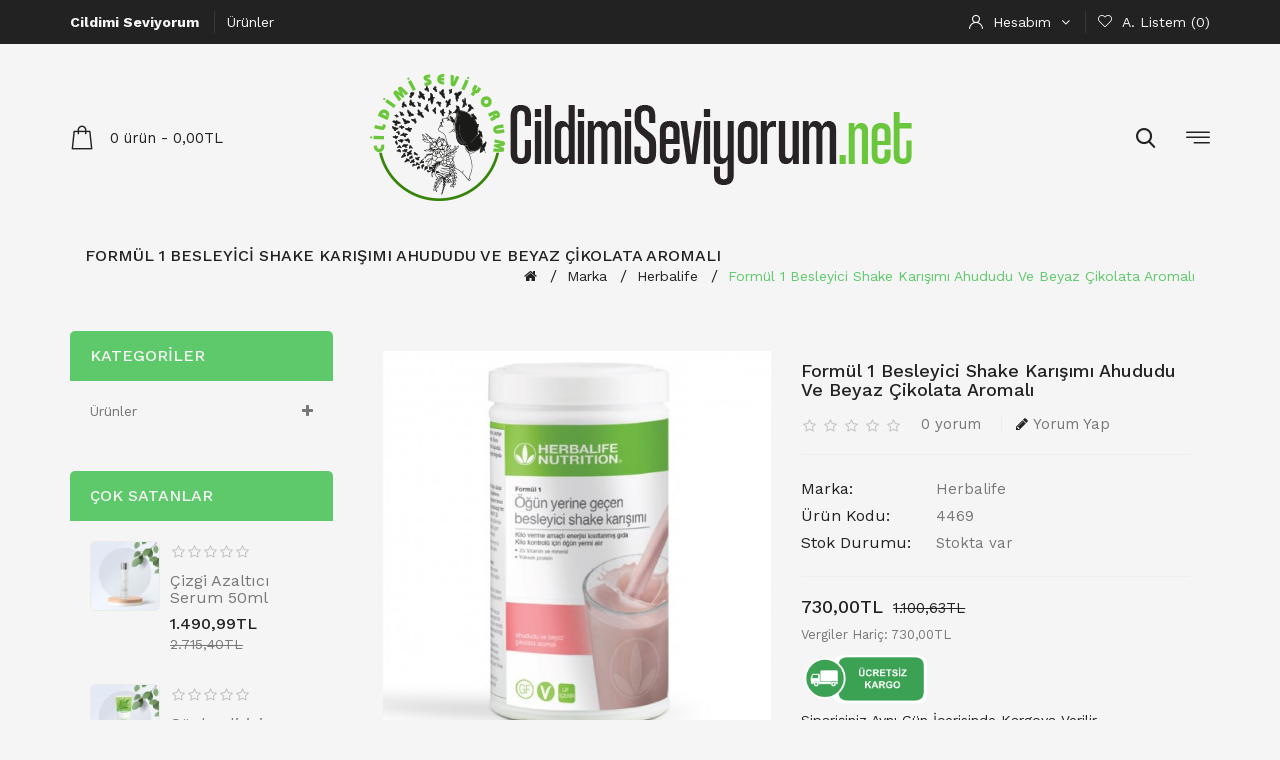

--- FILE ---
content_type: text/html; charset=utf-8
request_url: https://cildimiseviyorum.net/marka-herbalife/formul-1-besleyici-shake-karisimi-ahududu-ve-beyaz-cikolata-aromali
body_size: 13495
content:
<!DOCTYPE html>
<!--[if IE]><![endif]-->
<!--[if IE 8 ]><html dir="ltr" lang="tr" class="ie8"><![endif]-->
<!--[if IE 9 ]><html dir="ltr" lang="tr" class="ie9"><![endif]-->
<!--[if (gt IE 9)|!(IE)]><!-->
<html dir="ltr" lang="tr">
<!--<![endif]-->
<head>
	<meta charset="UTF-8" />
	<meta name="viewport" content="width=device-width, initial-scale=1">
	<meta http-equiv="X-UA-Compatible" content="IE=edge">
	<title>Formül 1 Besleyici Shake Karışımı Ahududu ve Beyaz Çikolata Aromalı</title>
	<base href="https://cildimiseviyorum.net/" />
			<meta name="description" content="Herbalife Kilo Konrol Ürünlerinden Formül 1 Besleyici Shake Karışımı Ahududu ve Beyaz Çikolata Aromalı." />
				<meta name="keywords" content="Formül 1 Besleyici Shake Karışımı Ahududu ve Beyaz Çikolata Aromalı" />
		<script src="catalog/view/javascript/jquery/jquery-2.1.1.min.js"></script>
	<link href="catalog/view/javascript/bootstrap/css/bootstrap.min.css" rel="stylesheet" media="screen" />
	<script src="catalog/view/javascript/bootstrap/js/bootstrap.min.js"></script>
	<link href="catalog/view/javascript/font-awesome/css/font-awesome.min.css" rel="stylesheet" type="text/css" />
	<link href="https://fonts.googleapis.com/css2?family=Work+Sans:wght@300;400;500;600;700&display=swap" rel="stylesheet">
	
		<script src="catalog/view/javascript/mahardhi/jquery.elevateZoom.min.js"></script>
	<script src="catalog/view/javascript/jquery/magnific/jquery.magnific-popup.min.js"></script>
	<script src="catalog/view/javascript/mahardhi/owl.carousel.min.js"></script>
	<script type="text/javascript" src="catalog/view/javascript/mahardhi/quickview.js"></script>	
	<link href="catalog/view/theme/mahardhi/stylesheet/mahardhi/mahardhi-font.css" rel="stylesheet">
		<link href="catalog/view/theme/mahardhi/stylesheet/mahardhi/animate.min.css" rel="stylesheet">
	<link href="catalog/view/theme/mahardhi/stylesheet/mahardhi/owl.carousel.min.css" rel="stylesheet">
	<link href="catalog/view/theme/mahardhi/stylesheet/mahardhi/owl.theme.default.min.css" rel="stylesheet">
	<link rel="stylesheet" type="text/css" href="catalog/view/javascript/jquery/magnific/magnific-popup.css">
	
		  <script src="catalog/view/javascript/mahardhi/mahardhi_search.js"></script>
		<style>
				:root {
					--primary-color: #222222;
					--primary-hover-color: #5ec96b;
					--secondary-color: #f5f5f5;
					--secondary-light-color: #777777;
					--background-color: #f5f5f5;
					--border-color: #ebebeb
				}
			</style>
	<link href="catalog/view/theme/mahardhi/stylesheet/stylesheet.css" rel="stylesheet">
			<link href="catalog/view/javascript/jquery/magnific/magnific-popup.css" type="text/css" rel="stylesheet" media="screen" />
			<link href="catalog/view/javascript/jquery/datetimepicker/bootstrap-datetimepicker.min.css" type="text/css" rel="stylesheet" media="screen" />
			<link href="catalog/view/javascript/jquery/swiper/css/swiper.min.css" type="text/css" rel="stylesheet" media="screen" />
			<link href="catalog/view/javascript/jquery/swiper/css/opencart.css" type="text/css" rel="stylesheet" media="screen" />
							<script src="catalog/view/javascript/jquery/magnific/jquery.magnific-popup.min.js"></script>
			<script src="catalog/view/javascript/jquery/datetimepicker/moment/moment.min.js"></script>
			<script src="catalog/view/javascript/jquery/datetimepicker/moment/moment-with-locales.min.js"></script>
			<script src="catalog/view/javascript/jquery/datetimepicker/bootstrap-datetimepicker.min.js"></script>
			<script src="catalog/view/javascript/jquery/swiper/js/swiper.jquery.js"></script>
		<script src="catalog/view/javascript/common.js"></script>
		<script src="catalog/view/javascript/mahardhi/jquery-ui.min.js"></script>
	<link rel="stylesheet" type="text/css" href="catalog/view/theme/mahardhi/stylesheet/mahardhi/jquery-ui.min.css">
	<script src="catalog/view/javascript/mahardhi/custom.js"></script>	
				<link href="https://cildimiseviyorum.net/formul-1-besleyici-shake-karisimi-ahududu-ve-beyaz-cikolata-aromali" rel="canonical" />
			<link href="https://cildimiseviyorum.net/image/catalog/favicon.png" rel="icon" />
				<!-- Global site tag (gtag.js) - Google Ads: 10791768816 --> <script async src="https://www.googletagmanager.com/gtag/js?id=AW-10791768816"></script> <script> window.dataLayer = window.dataLayer || []; function gtag(){dataLayer.push(arguments);} gtag('js', new Date()); gtag('config', 'AW-10791768816'); </script>
	<!-- Copyright (c) Facebook, Inc. and its affiliates. -->
<!-- All rights reserved. -->

<!-- This source code is licensed under the license found in the -->
<!-- LICENSE file in the root directory of this source tree. -->
<script type="text/javascript">
  // we are using this flag to determine if the pixel
  // is successfully added to the header
  window.isFacebookPixelInHeaderAdded = 1;
  window.isFacebookPixelAdded=1;
</script>

<script type="text/javascript">
  function facebook_loadScript(url, callback) {
    var script = document.createElement("script");
    script.type = "text/javascript";
    if(script.readyState) {  // only required for IE <9
      script.onreadystatechange = function() {
        if (script.readyState === "loaded" || script.readyState === "complete") {
          script.onreadystatechange = null;
          if (callback) {
            callback();
          }
        }
      };
    } else {  //Others
      if (callback) {
        script.onload = callback;
      }
    }

    script.src = url;
    document.getElementsByTagName("head")[0].appendChild(script);
  }
</script>

<script type="text/javascript">
  (function() {
    var enableCookieBar = '';
    if (enableCookieBar == '1') {
      facebook_loadScript("catalog/view/javascript/facebook_business/cookieconsent.min.js");

      // loading the css file
      var css = document.createElement("link");
      css.setAttribute("rel", "stylesheet");
      css.setAttribute("type", "text/css");
      css.setAttribute(
        "href",
        "catalog/view/theme/css/facebook_business/cookieconsent.min.css");
      document.getElementsByTagName("head")[0].appendChild(css);

      window.addEventListener("load", function(){
        function setConsent() {
          fbq(
            'consent',
            this.hasConsented() ? 'grant' : 'revoke'
          );
        }
        window.cookieconsent.initialise({
          palette: {
            popup: {
              background: '#237afc'
            },
            button: {
              background: '#fff',
              text: '#237afc'
            }
          },
          cookie: {
            name: fbq.consentCookieName
          },
          type: 'opt-out',
          showLink: false,
          content: {
            allow: 'Agree',
            deny: 'Opt Out',
            header: 'Our Site Uses Cookies',
            message: 'By clicking Agree, you agree to our <a class="cc-link" href="https://www.facebook.com/legal/terms/update" target="_blank">terms of service</a>, <a class="cc-link" href="https://www.facebook.com/policies/" target="_blank">privacy policy</a> and <a class="cc-link" href="https://www.facebook.com/policies/cookies/" target="_blank">cookies policy</a>.'
          },
          layout: 'basic-header',
          location: true,
          revokable: true,
          onInitialise: setConsent,
          onStatusChange: setConsent,
          onRevokeChoice: setConsent
        }, function (popup) {
          // If this isn't open, we know that we can use cookies.
          if (!popup.getStatus() && !popup.options.enabled) {
            popup.setStatus(cookieconsent.status.dismiss);
          }
        });
      });
    }
  })();
</script>

<script type="text/javascript">
  (function() {
    !function(f,b,e,v,n,t,s){if(f.fbq)return;n=f.fbq=function(){n.callMethod?
    n.callMethod.apply(n,arguments):n.queue.push(arguments)};if(!f._fbq)f._fbq=n;
    n.push=n;n.loaded=!0;n.version='2.0';n.queue=[];t=b.createElement(e);t.async=!0;
    t.src=v;s=b.getElementsByTagName(e)[0];s.parentNode.insertBefore(t,s)}(window,
    document,'script','https://connect.facebook.net/en_US/fbevents.js');

    var enableCookieBar = '';
    if (enableCookieBar == '1') {
      fbq.consentCookieName = 'fb_cookieconsent_status';

      (function() {
        function getCookie(t){var i=("; "+document.cookie).split("; "+t+"=");if(2==i.length)return i.pop().split(";").shift()}
        var consentValue = getCookie(fbq.consentCookieName);
        fbq('consent', consentValue === 'dismiss' ? 'grant' : 'revoke');
      })();
    }

          // system auto generated facebook_pixel.js, DO NOT MODIFY
      pixel_script_filename = 'catalog/view/javascript/facebook_business/facebook_pixel_3_1_2.js';
      // system auto generated facebook_pixel.js, DO NOT MODIFY
      facebook_loadScript(
        pixel_script_filename,
        function() {
          var params = {
    "agent": "exopencart-3.0.3.7-4.1.1"
};
          _facebookAdsExtension.facebookPixel.init(
            '384758899852169',
            {},
            params);
                      _facebookAdsExtension.facebookPixel.firePixel(
              JSON.parse('{\"event_name\":\"ViewContent\",\"content_ids\":[\"81\"],\"content_name\":\"Form\\u00fcl 1 Besleyici Shake Kar\\u0131\\u015f\\u0131m\\u0131 Ahududu ve Beyaz \\u00c7ikolata Aromal\\u0131\",\"content_type\":\"product\",\"currency\":\"TRY\",\"value\":730,\"event_id\":\"3e3b0803-8f0f-48c0-9497-454cffbc9409\"}'));
                  });
      })();
</script>

<script type="text/javascript">
  // we are using this flag to determine if the customer chat
  // is successfully added to the header
  window.isFacebookCustomerChatInHeaderAdded = 1;
  window.isFacebookCustomerChatAdded=1;
</script>

</head>
<body class="product-product-81">
	<div class="loader"></div>
	<nav id="top">
		<div class="container">
			<div class="top-inner">
				<div class="top-left">
				    
	        <div class="currency"><a href="/" class="text-light"><b>Cildimi Seviyorum</b></a></div>							
					<div class="language"><a href="/urunler/" class="text-light">Ürünler</a></div>
		    </div>
		    <div class="top-right">
					<!-- start account -->								
					<div id="header_ac" class="dropdown ">
						<a href="https://cildimiseviyorum.net/index.php?route=account/account" title="Hesabım" class="dropdown-toggle" data-toggle="dropdown">
							<i class="icon-user"></i>
							<span class="hidden-xs hidden-sm">Hesabım</span>
								<i class="fa fa-angle-down hidden-xs hidden-sm"></i>
						</a>
						<ul class="dropdown-menu dropdown-menu-right account-link-toggle">
															<li><a href="https://cildimiseviyorum.net/index.php?route=account/register">Kayıt Ol</a></li>
								<li><a href="https://cildimiseviyorum.net/index.php?route=account/login">Oturum Aç</a></li>								
													
						</ul>
					</div>
					<!-- start wishlist-->	
					<div class="wishlist-header"><a href="https://cildimiseviyorum.net/index.php?route=account/wishlist" id="wishlist-total" title="A. Listem (0)"><i class="icon-heart"></i><span class="wishlist-here hidden-xs hidden-sm">A. Listem (0)</span></a></div>
				</div> 
			</div>
		</div>	
	</nav>
	<header>
		<div class="container">
			<div class="header-top">
				<div class="header-left hidden-sm hidden-xs">	
					<!-- start cart -->			
					<div class="header_cart"><div id="cart" class="btn-group btn-block">
  <button type="button" data-toggle="dropdown" data-loading-text="Yükleniyor..." class="btn btn-inverse btn-block btn-lg dropdown-toggle">
    <span id="cart-total">0 ürün - 0,00TL</span>
  </button>
  <ul class="dropdown-menu header-cart-toggle pull-left ">
      <li>
      <p class="text-center product-cart-empty">Alışveriş sepetiniz boş!</p>
    </li>
    </ul>
</div></div>
				</div>			
	      <!-- start logo -->
		    <div id="logo">
											<a href="https://cildimiseviyorum.net/index.php?route=common/home"><img src="https://cildimiseviyorum.net/image/catalog/logo.png" title="Cildimi Seviyorum" alt="Cildimi Seviyorum" class="img-responsive" /></a>
									</div>							
				<div class="header-right header-links">	
					<!-- start search -->
					<div class="btn_search">
						<a class="search-btn">
					    <i class="icon-search"></i>
					  </a>
					</div>
					<!-- start menu -->				
					<nav id="menu" class="navbar navbar_menu">
	<div class="navbar-header">
		<button type="button" class="btn btn-navbar navbar-toggle" id="btnMenuBar"><span class="addcart-icon"></span><span class="icon-menu"></span></button>
	</div>
	<div id="topCategoryList" class="main-menu menu-navbar clearfix" data-more=More> 
		<div class="menu-close"><span id="category" class="">Menu</span><i class="icon-close"></i></div> 
		<ul class="nav navbar-nav">
			<li class="menulist home"><a id="home" href="" >Anasayfa</a></li>			
																		<li class="dropdown menulist">
							<a href="https://cildimiseviyorum.net/urunler" class="dropdown-toggle" aria-expanded="false">Ürünler</a>
															<div class="dropdown-menu navcol-menu column-1 ">
									<div class="dropdown-inner">
																					<ul class="list-unstyled childs_1">
																																							<li class="dropdown-submenu sub-menu-item" >
															<a href="https://cildimiseviyorum.net/urunler/kategori-kilo-kontrol" class="dropdown-toggle" aria-expanded="false">Kilo Kontrolu ve Ek Gıda Takviyeleri</a>
															<i class="fa fa-angle-right" aria-hidden="true"></i>
																															<ul class="list-unstyled sub-menu ">
																																			<li>
																			<a href="https://cildimiseviyorum.net/kategori-kilo-kontrol/kategori-besleyici-shakeler" >Besleyici Shakeler</a>
																		</li>
																																			<li>
																			<a href="https://cildimiseviyorum.net/kategori-kilo-kontrol/kategori-bitkisel-konsantre-caylar" >Bitkisel Konsantre Çaylar</a>
																		</li>
																																			<li>
																			<a href="https://cildimiseviyorum.net/kategori-kilo-kontrol/kategori-dusuk-kalorili-icecekler" >Düşük Kalorili İçecekler</a>
																		</li>
																																			<li>
																			<a href="https://cildimiseviyorum.net/kategori-kilo-kontrol/kategori-kilo-kontrol-setler" >Setler</a>
																		</li>
																																			<li>
																			<a href="https://cildimiseviyorum.net/kategori-kilo-kontrol/kategori-vitamin-mineral" >Vitamin Ve Mineral Takviye Edici Gıdaları</a>
																		</li>
																																			<li>
																			<a href="https://cildimiseviyorum.net/kategori-kilo-kontrol/kategori-yuksek-proteinli-atistirmaliklar" >Yüksek Proteinli Atıştırmalıklar</a>
																		</li>
																																	</ul>
																													</li>
																																																				<li class="dropdown-submenu sub-menu-item" >
															<a href="https://cildimiseviyorum.net/urunler/kategori-sporcu-beslenmesi" class="dropdown-toggle" aria-expanded="false">Sporcu Beslenmesi</a>
															<i class="fa fa-angle-right" aria-hidden="true"></i>
																															<ul class="list-unstyled sub-menu ">
																																			<li>
																			<a href="https://cildimiseviyorum.net/kategori-sporcu-beslenmesi/kategori-egzersiz-sirasinda" >Egzersiz Sırasında</a>
																		</li>
																																			<li>
																			<a href="https://cildimiseviyorum.net/kategori-sporcu-beslenmesi/kategori-egzersiz-sonrasi" >Egzersiz Sonrası</a>
																		</li>
																																			<li>
																			<a href="https://cildimiseviyorum.net/kategori-sporcu-beslenmesi/kategori-sporcu-beslenmesi-setler" >Setler</a>
																		</li>
																																	</ul>
																													</li>
																																																				<li class="dropdown-submenu sub-menu-item" >
															<a href="https://cildimiseviyorum.net/urunler/kategori-cilt-bakimi" class="dropdown-toggle" aria-expanded="false">Cilt Bakımı</a>
															<i class="fa fa-angle-right" aria-hidden="true"></i>
																															<ul class="list-unstyled sub-menu ">
																																			<li>
																			<a href="https://cildimiseviyorum.net/kategori-cilt-bakimi/herbal-aloe-bakim-serisi" >Herbal Aloe Bakım Serisi</a>
																		</li>
																																			<li>
																			<a href="https://cildimiseviyorum.net/kategori-cilt-bakimi/herbalife-skin-serisi" >Herbalife Skin Serisi</a>
																		</li>
																																			<li>
																			<a href="https://cildimiseviyorum.net/kategori-cilt-bakimi/herbalife-setler" >Setler</a>
																		</li>
																																	</ul>
																													</li>
																																				</ul>
																			</div>									
								</div>
													</li>
													
										<li class="blog"><a href="https://cildimiseviyorum.net/index.php?route=blog/blog">Bizden Haberler</a></li>
						
				<li class="blog"><a href="/hakkimizda/">Hakkımızda</a></li>
				<li class="blog"><a href="/iletisim/">İletişim</a></li>
		</ul>
	</div>
</nav>


				</div>
			</div>
		</div>
		<div class="header-search">
			<div id="mahardhiSearch" class="input-group mahardhi-search">
		
	<div class="category-search">
		<select name="category_id" class="form-control input-lg">
			<option value="0">Tüm Kategoriler</option>
												<option value="75">Ürünler</option>
																			<option value="86">&nbsp;&nbsp;&nbsp;&nbsp;&nbsp;&nbsp;Kilo Kontrolu ve Ek Gıda Takviyeleri</option>
																							<option value="88">&nbsp;&nbsp;&nbsp;&nbsp;&nbsp;&nbsp;&nbsp;&nbsp;&nbsp;&nbsp;&nbsp;&nbsp;Besleyici Shakeler</option>
																								<option value="91">&nbsp;&nbsp;&nbsp;&nbsp;&nbsp;&nbsp;&nbsp;&nbsp;&nbsp;&nbsp;&nbsp;&nbsp;Bitkisel Konsantre Çaylar</option>
																								<option value="90">&nbsp;&nbsp;&nbsp;&nbsp;&nbsp;&nbsp;&nbsp;&nbsp;&nbsp;&nbsp;&nbsp;&nbsp;Düşük Kalorili İçecekler</option>
																								<option value="95">&nbsp;&nbsp;&nbsp;&nbsp;&nbsp;&nbsp;&nbsp;&nbsp;&nbsp;&nbsp;&nbsp;&nbsp;Setler</option>
																								<option value="92">&nbsp;&nbsp;&nbsp;&nbsp;&nbsp;&nbsp;&nbsp;&nbsp;&nbsp;&nbsp;&nbsp;&nbsp;Vitamin Ve Mineral Takviye Edici Gıdaları</option>
																								<option value="89">&nbsp;&nbsp;&nbsp;&nbsp;&nbsp;&nbsp;&nbsp;&nbsp;&nbsp;&nbsp;&nbsp;&nbsp;Yüksek Proteinli Atıştırmalıklar</option>
																										<option value="87">&nbsp;&nbsp;&nbsp;&nbsp;&nbsp;&nbsp;Sporcu Beslenmesi</option>
																							<option value="93">&nbsp;&nbsp;&nbsp;&nbsp;&nbsp;&nbsp;&nbsp;&nbsp;&nbsp;&nbsp;&nbsp;&nbsp;Egzersiz Sırasında</option>
																								<option value="94">&nbsp;&nbsp;&nbsp;&nbsp;&nbsp;&nbsp;&nbsp;&nbsp;&nbsp;&nbsp;&nbsp;&nbsp;Egzersiz Sonrası</option>
																								<option value="96">&nbsp;&nbsp;&nbsp;&nbsp;&nbsp;&nbsp;&nbsp;&nbsp;&nbsp;&nbsp;&nbsp;&nbsp;Setler</option>
																										<option value="85">&nbsp;&nbsp;&nbsp;&nbsp;&nbsp;&nbsp;Cilt Bakımı</option>
																							<option value="76">&nbsp;&nbsp;&nbsp;&nbsp;&nbsp;&nbsp;&nbsp;&nbsp;&nbsp;&nbsp;&nbsp;&nbsp;Herbal Aloe Bakım Serisi</option>
																								<option value="77">&nbsp;&nbsp;&nbsp;&nbsp;&nbsp;&nbsp;&nbsp;&nbsp;&nbsp;&nbsp;&nbsp;&nbsp;Herbalife Skin Serisi</option>
																								<option value="84">&nbsp;&nbsp;&nbsp;&nbsp;&nbsp;&nbsp;&nbsp;&nbsp;&nbsp;&nbsp;&nbsp;&nbsp;Setler</option>
																				</select>
	</div>
		
	<input type="text" name="search" value="" placeholder="Ara..." class="form-control input-lg ui-autocomplete-input" />
	<span class="btn-search input-group-btn">
		<button type="button" class="btn btn-default btn-lg"><i class="search-icon icon-search"></i></button>
	</span>

</div>

<script type="text/javascript">
$('#mahardhiSearch .btn-search button').bind('click', function() {
	url = 'index.php?route=product/search';

	var search = $('#mahardhiSearch input[name=\'search\']').prop('value');
	if (search) {
		url += '&search=' + encodeURIComponent(search);
	}

	var category_id = $('#mahardhiSearch select[name=\'category_id\']').prop('value');
	if (category_id > 0) {
		url += '&category_id=' + encodeURIComponent(category_id);
		// url += '&sub_category=true';
		// url += '&description=true';
	}

	location = url;
});

$('#mahardhiSearch input[name=\'search\']').bind('keydown', function(e) {
	if (e.keyCode == 13) {
		$('#mahardhiSearch .btn-search button').trigger('click');
	}
});
</script>

			<i class="serach-close icon-close"></i>
		</div>
	</header>

<script>
  $(document).ready(function(){
    var headerfixed = 0;
    if (headerfixed == 1) {
      $(window).scroll(function () {
        if ($(window).width() > 991) {
          if ($(this).scrollTop() > 160) {
            $('.header-bottom').addClass('header-fixed');
              } else {
            $('.header-bottom').removeClass('header-fixed');
          }
        }
        else{
          $('.header-bottom').removeClass('header-fixed');
        }
      });
    }
    else{   
      $('.header-bottom').removeClass('header-fixed');
    }
  });
</script>
<div id="product-page" class="container">	
	<ul class="breadcrumb">
					<li><a href="https://cildimiseviyorum.net/index.php?route=common/home"><i class="fa fa-home"></i></a></li>
					<li><a href="https://cildimiseviyorum.net/index.php?route=product/manufacturer">Marka</a></li>
					<li><a href="https://cildimiseviyorum.net/marka-herbalife">Herbalife</a></li>
					<li><a href="https://cildimiseviyorum.net/marka-herbalife/formul-1-besleyici-shake-karisimi-ahududu-ve-beyaz-cikolata-aromali">Formül 1 Besleyici Shake Karışımı Ahududu ve Beyaz Çikolata Aromalı</a></li>
			</ul>
	<div class="row"><aside id="column-left" class="col-sm-3 hidden-xs">
    <div class="category-list">
	<div class="box-category">
		<h3 class="toggled relative">Kategoriler</h3>
		<ul class="list-unstyled parent" id="selectMe-desk">
																				<li class="has-more-category">
											<a href="https://cildimiseviyorum.net/urunler" class="list-group-item main-item" >Ürünler<span class="toggled"></span></a>
																<ul class="list-unstyled child-categories group">
															<li >
																			<a href="https://cildimiseviyorum.net/urunler/kategori-kilo-kontrol" class="list-group-item" >&nbsp;&nbsp;&nbsp; Kilo Kontrolu ve Ek Gıda Takviyeleri</a>
																	</li>
															<li >
																			<a href="https://cildimiseviyorum.net/urunler/kategori-sporcu-beslenmesi" class="list-group-item" >&nbsp;&nbsp;&nbsp; Sporcu Beslenmesi</a>
																	</li>
															<li >
																			<a href="https://cildimiseviyorum.net/urunler/kategori-cilt-bakimi" class="list-group-item" >&nbsp;&nbsp;&nbsp; Cilt Bakımı</a>
																	</li>
													</ul>
									</li>
					</ul>
	</div>
</div>

<script><!--
$(function() {
	$(".parent .fa.fa-plus").remove();
	$(".parent .toggled").append("<i class='fa fa-plus'></i>");
	$('.parent .toggled').click(function(e) {
		e.preventDefault();
		if (!$(this).parent().hasClass('active')) {
			$('+ ul', $('a.list-group-item.main-item')).slideUp();
			$('a.list-group-item.main-item').removeClass('active');
		}
		$(this).parent().toggleClass('active');
		$('+ ul', $(this).parent()).slideToggle('slow');
		return false;
	});
});
--></script>

    <div class="all-products box mt-60">
	<div class="container">
		<div class="box-heading">
			<div class="box-content bestseller" >
				<div class="page-title toggled"><h3>Çok Satanlar</h3></div>	
				<div class="block_box">
																<div id="bestseller-carousel" class="box-product  product-carousel  clearfix" data-items="4">
																																							<div class="product-layout  col-xs-12">
								<div class="product-thumb transition clearfix">
									<div class="image">
																					<a href="https://cildimiseviyorum.net/cizgi-azaltici-serum-50ml"><img src="https://cildimiseviyorum.net/image/cache/catalog/4-80x80.jpg" alt="Çizgi Azaltıcı Serum 50ml" title="Çizgi Azaltıcı Serum 50ml" class="img-responsive" /></a>
																		
																					<div class="sale-text"><span class="section-sale"></span></div>
											
										<div class="button-group">
											<button type="button" class="quickview-button" title="" onclick="quickView.ajaxView('?route=product/quickview&product_id=54');"><i class="icon-eye"></i><span></span></button>
											<button type="button" class="wishlist" title="Alışveriş Listeme Ekle" onclick="wishlist.add('54');"><i class="icon-heart"></i><span>Alışveriş Listeme Ekle</span></button>
											<button type="button" class="compare" title="Karşılaştırma listesine ekle" onclick="compare.add('54');"><i class="icon-change"></i><span>Karşılaştırma listesine ekle</span></button>
										</div>
									</div>								
									<div class="thumb-description clearfix">
										<div class="caption">
											<div class="price-rating">
																									<div class="rating">
																													<span class="fa fa-stack"><i class="fa fa-star-o fa-stack-2x"></i></span>
																													<span class="fa fa-stack"><i class="fa fa-star-o fa-stack-2x"></i></span>
																													<span class="fa fa-stack"><i class="fa fa-star-o fa-stack-2x"></i></span>
																													<span class="fa fa-stack"><i class="fa fa-star-o fa-stack-2x"></i></span>
																													<span class="fa fa-stack"><i class="fa fa-star-o fa-stack-2x"></i></span>
																											</div>
																							</div>	
											<h4 class="product-title"><a href="https://cildimiseviyorum.net/cizgi-azaltici-serum-50ml">Çizgi Azaltıcı Serum 50ml</a></h4>
											
																							<p class="price">
																											<span class="price-new">1.490,99TL</span><span class="price-old">2.715,40TL</span>
																							
												</p>
																						<button type="button" class="addcart" title="Sepete Ekle" onclick="cart.add('54')">Sepete Ekle</button>	
										</div>									
									</div>
								</div>
							</div>
																																						<div class="product-layout  col-xs-12">
								<div class="product-thumb transition clearfix">
									<div class="image">
																					<a href="https://cildimiseviyorum.net/guclendirici-sampuan-250ml"><img src="https://cildimiseviyorum.net/image/cache/catalog/ampuan-80x80.jpg" alt="Güçlendirici Şampuan 250ml" title="Güçlendirici Şampuan 250ml" class="img-responsive" /></a>
																		
																					<div class="sale-text"><span class="section-sale"></span></div>
											
										<div class="button-group">
											<button type="button" class="quickview-button" title="" onclick="quickView.ajaxView('?route=product/quickview&product_id=65');"><i class="icon-eye"></i><span></span></button>
											<button type="button" class="wishlist" title="Alışveriş Listeme Ekle" onclick="wishlist.add('65');"><i class="icon-heart"></i><span>Alışveriş Listeme Ekle</span></button>
											<button type="button" class="compare" title="Karşılaştırma listesine ekle" onclick="compare.add('65');"><i class="icon-change"></i><span>Karşılaştırma listesine ekle</span></button>
										</div>
									</div>								
									<div class="thumb-description clearfix">
										<div class="caption">
											<div class="price-rating">
																									<div class="rating">
																													<span class="fa fa-stack"><i class="fa fa-star-o fa-stack-2x"></i></span>
																													<span class="fa fa-stack"><i class="fa fa-star-o fa-stack-2x"></i></span>
																													<span class="fa fa-stack"><i class="fa fa-star-o fa-stack-2x"></i></span>
																													<span class="fa fa-stack"><i class="fa fa-star-o fa-stack-2x"></i></span>
																													<span class="fa fa-stack"><i class="fa fa-star-o fa-stack-2x"></i></span>
																											</div>
																							</div>	
											<h4 class="product-title"><a href="https://cildimiseviyorum.net/guclendirici-sampuan-250ml">Güçlendirici Şampuan 250ml</a></h4>
											
																							<p class="price">
																											<span class="price-new">325,00TL</span><span class="price-old">430,12TL</span>
																							
												</p>
																						<button type="button" class="addcart" title="Sepete Ekle" onclick="cart.add('65')">Sepete Ekle</button>	
										</div>									
									</div>
								</div>
							</div>
																																						<div class="product-layout  col-xs-12">
								<div class="product-thumb transition clearfix">
									<div class="image">
																					<a href="https://cildimiseviyorum.net/besleyici-gece-kremi-50ml"><img src="https://cildimiseviyorum.net/image/cache/catalog/gece-kremi-80x80.jpg" alt="Besleyici Gece Kremi 50ml" title="Besleyici Gece Kremi 50ml" class="img-responsive" /></a>
																		
																					<div class="sale-text"><span class="section-sale"></span></div>
											
										<div class="button-group">
											<button type="button" class="quickview-button" title="" onclick="quickView.ajaxView('?route=product/quickview&product_id=60');"><i class="icon-eye"></i><span></span></button>
											<button type="button" class="wishlist" title="Alışveriş Listeme Ekle" onclick="wishlist.add('60');"><i class="icon-heart"></i><span>Alışveriş Listeme Ekle</span></button>
											<button type="button" class="compare" title="Karşılaştırma listesine ekle" onclick="compare.add('60');"><i class="icon-change"></i><span>Karşılaştırma listesine ekle</span></button>
										</div>
									</div>								
									<div class="thumb-description clearfix">
										<div class="caption">
											<div class="price-rating">
																									<div class="rating">
																													<span class="fa fa-stack"><i class="fa fa-star-o fa-stack-2x"></i></span>
																													<span class="fa fa-stack"><i class="fa fa-star-o fa-stack-2x"></i></span>
																													<span class="fa fa-stack"><i class="fa fa-star-o fa-stack-2x"></i></span>
																													<span class="fa fa-stack"><i class="fa fa-star-o fa-stack-2x"></i></span>
																													<span class="fa fa-stack"><i class="fa fa-star-o fa-stack-2x"></i></span>
																											</div>
																							</div>	
											<h4 class="product-title"><a href="https://cildimiseviyorum.net/besleyici-gece-kremi-50ml">Besleyici Gece Kremi 50ml</a></h4>
											
																							<p class="price">
																											<span class="price-new">1.350,99TL</span><span class="price-old">1.868,76TL</span>
																							
												</p>
																						<button type="button" class="addcart" title="Sepete Ekle" onclick="cart.add('60')">Sepete Ekle</button>	
										</div>									
									</div>
								</div>
							</div>
																																						<div class="product-layout  col-xs-12">
								<div class="product-thumb transition clearfix">
									<div class="image">
																					<a href="https://cildimiseviyorum.net/parlaklik-veren-gunluk-nemlendirici-50ml"><img src="https://cildimiseviyorum.net/image/cache/catalog/5-80x80.jpg" alt="Parlaklık Veren Günlük Nemlendirici 50ml" title="Parlaklık Veren Günlük Nemlendirici 50ml" class="img-responsive" /></a>
																		
																					<div class="sale-text"><span class="section-sale"></span></div>
											
										<div class="button-group">
											<button type="button" class="quickview-button" title="" onclick="quickView.ajaxView('?route=product/quickview&product_id=55');"><i class="icon-eye"></i><span></span></button>
											<button type="button" class="wishlist" title="Alışveriş Listeme Ekle" onclick="wishlist.add('55');"><i class="icon-heart"></i><span>Alışveriş Listeme Ekle</span></button>
											<button type="button" class="compare" title="Karşılaştırma listesine ekle" onclick="compare.add('55');"><i class="icon-change"></i><span>Karşılaştırma listesine ekle</span></button>
										</div>
									</div>								
									<div class="thumb-description clearfix">
										<div class="caption">
											<div class="price-rating">
																									<div class="rating">
																													<span class="fa fa-stack"><i class="fa fa-star-o fa-stack-2x"></i></span>
																													<span class="fa fa-stack"><i class="fa fa-star-o fa-stack-2x"></i></span>
																													<span class="fa fa-stack"><i class="fa fa-star-o fa-stack-2x"></i></span>
																													<span class="fa fa-stack"><i class="fa fa-star-o fa-stack-2x"></i></span>
																													<span class="fa fa-stack"><i class="fa fa-star-o fa-stack-2x"></i></span>
																											</div>
																							</div>	
											<h4 class="product-title"><a href="https://cildimiseviyorum.net/parlaklik-veren-gunluk-nemlendirici-50ml">Parlaklık Veren Günlük Nemlendirici 50ml</a></h4>
											
																							<p class="price">
																											<span class="price-new">1.180,00TL</span><span class="price-old">1.918,00TL</span>
																							
												</p>
																						<button type="button" class="addcart" title="Sepete Ekle" onclick="cart.add('55')">Sepete Ekle</button>	
										</div>									
									</div>
								</div>
							</div>
											</div>
				</div>
			</div>
		</div>
	</div>
</div>
    <div class="swiper-viewport">
	<div id="banner0" class="swiper-container">
		<div class="swiper-wrapper">
					</div>
	</div>
</div>
<script><!--
if($('#banner0 .swiper-slide').length > 1) {
	$('#banner0').swiper({
		effect: 'fade',
		autoplay: 2500,
		autoplayDisableOnInteraction: false
	});
}
--></script>

  </aside>

					<div id="content" class="col-sm-9">
		
		<h2 class="page_title">Formül 1 Besleyici Shake Karışımı Ahududu ve Beyaz Çikolata Aromalı</h2>
			<div class="pro-deatil clearfix">
																	<div class="col-sm-6 product-img">
											<div class="thumbnails">
							<div class="product-additional">
																	<div class="pro-image">
										<a href="https://cildimiseviyorum.net/image/cache/catalog/kilo-kontrol/Formül%201%20Besleyici%20Shake%20Karışımı%20Ahududu%20ve%20Beyaz%20Çikolata%20Aromalı-1000x1000.jpg" title="Formül 1 Besleyici Shake Karışımı Ahududu ve Beyaz Çikolata Aromalı" class="thumbnail">
											<img src="https://cildimiseviyorum.net/image/cache/catalog/kilo-kontrol/Formül%201%20Besleyici%20Shake%20Karışımı%20Ahududu%20ve%20Beyaz%20Çikolata%20Aromalı-488x488.jpg" title="Formül 1 Besleyici Shake Karışımı Ahududu ve Beyaz Çikolata Aromalı" id="zoom" alt="Formül 1 Besleyici Shake Karışımı Ahududu ve Beyaz Çikolata Aromalı" data-zoom-image="https://cildimiseviyorum.net/image/cache/catalog/kilo-kontrol/Formül%201%20Besleyici%20Shake%20Karışımı%20Ahududu%20ve%20Beyaz%20Çikolata%20Aromalı-1000x1000.jpg"/>
										</a>
									</div>
									
															</div>
						</div>
									</div>
																	<div class="col-sm-6 right_info">
					<h1 class="">Formül 1 Besleyici Shake Karışımı Ahududu ve Beyaz Çikolata Aromalı</h1>
											<div class="rating clearfix">
							<div class="product-rating">
																	<span class="fa fa-stack"><i class="fa fa-star-o fa-stack-1x"></i></span>																	<span class="fa fa-stack"><i class="fa fa-star-o fa-stack-1x"></i></span>																	<span class="fa fa-stack"><i class="fa fa-star-o fa-stack-1x"></i></span>																	<span class="fa fa-stack"><i class="fa fa-star-o fa-stack-1x"></i></span>																	<span class="fa fa-stack"><i class="fa fa-star-o fa-stack-1x"></i></span>								 
							</div>
							<a href="" class="reviews" onclick="$('a[href=\'#tab-review\']').trigger('click'); $('body,html').animate({scrollTop: $('.nav-tabs').offset().top}, 800); return false;">0 yorum</a> 
							<a href="" class="write-review" onclick="$('a[href=\'#tab-review\']').trigger('click'); $('body,html').animate({scrollTop: $('.nav-tabs').offset().top}, 800); return false;"><i class="fa fa-pencil" aria-hidden="true"></i>Yorum Yap</a>						
						</div>
										<hr>
					<ul class="list-unstyled">					
													<li><span class="disc">Marka:</span> <a class="disc1" href="https://cildimiseviyorum.net/marka-herbalife">Herbalife</a></li>
												<li><span class="disc">Ürün Kodu:</span><span class="disc1"> 4469</span></li>
												<li><span class="disc">Stok Durumu:</span><span class="disc1"> Stokta var</span></li>
					</ul>
											<hr>
						<ul class="list-unstyled">
															<li>
									<span class="pro_price">730,00TL</span><span class="pro_oldprice" style="text-decoration: line-through;">1.100,63TL</span>
								</li>
																						<li class="tax">Vergiler Hariç: 730,00TL</li>
																												<li>
							    	<img src="image/kargo.png" alt="Ücretsiz-kargo" height="60">
							</li>
							<li>Siparişiniz Aynı Gün İçerisinde Kargoya Verilir.</li>
						</ul>
						<hr>
										<div id="product" class="product-options">
					    
																		<div class="form-group">
							<label class="control-label qty" for="input-quantity">Adet</label>
							<div class="product-btn-quantity">
	                            <div class="minus-plus">
	                            	<button class="minus"><i class="fa fa-minus"></i></button>
	                            	<input type="text" name="quantity" value="1" size="2" id="input-quantity" class="form-control" />
	                            	<button class="plus"><i class="fa fa-plus"></i></button>	                            	
	                            </div>                                
	                            <input type="hidden" name="product_id" value="81" />
	                            <div class="btn-group">
									<button type="button" id="button-cart" data-loading-text="Yükleniyor..." class="btn btn-primary btn-lg btn-block addcart"><i class="icon-shopping-bag"></i>Sepete Ekle</button>
									<button type="button" class="pro_wish" data-toggle="tooltip" title="Alışveriş Listeme Ekle" onclick="wishlist.add('81');"><i class="icon-heart"></i></button>
									<button type="button" class="pro_comper" data-toggle="tooltip" title="Karşılaştırma listesine ekle" onclick="compare.add('81');"><i class="icon-change"></i></button>
								</div>
	                        </div>
						</div>
						
						
											</div>
											<hr>
						<!-- AddThis Button BEGIN -->
						<div class="addthis_toolbox addthis_default_style" data-url="https://cildimiseviyorum.net/formul-1-besleyici-shake-karisimi-ahududu-ve-beyaz-cikolata-aromali">
							<a class="addthis_button_facebook_like" fb:like:layout="button_count"></a>
							<a class="addthis_button_tweet"></a>
							<a class="addthis_button_pinterest_pinit"></a>
							<a class="addthis_counter addthis_pill_style"></a>
						</div>
						<script type="text/javascript" src="//s7.addthis.com/js/300/addthis_widget.js#pubid=ra-515eeaf54693130e"></script>
						<!-- AddThis Button END -->
										
						<div class="form-group text-center">
						    <a href="https://wa.me/905302624341?text=Formül 1 Besleyici Shake Karışımı Ahududu ve Beyaz Çikolata Aromalı hakk覺nda bilgi almak istiyorum." target="_blank"><img src="https://cildimiseviyorum.net/image/catalog/whatsapp.png" alt="Herbalife Whatsapp Destek" height="70"></a>
						 </div>
				</div>
			</div>
						<div class="">
				<div class="propage-tab">
				<ul class="nav nav-tabs">
					<li class="active"><a href="#tab-description" data-toggle="tab">Açıklama</a></li>
																<li><a href="#tab-review" data-toggle="tab">Yorumlar (0)</a></li>
									</ul>
				<div class="tab-content">
					<div class="tab-pane active" id="tab-description"><ul style="font-size: 18px; color: rgb(77, 77, 77); font-family: &quot;Proxima Nova&quot;, Oxygen, sans-serif;"><li style="text-align: left;">Bir ögünden alınabilecek tüm besinleri tercihlerinizden ödün vermeden alabilirsiniz.<br></li><li style="text-align: left;">İçerigindeki yüksek protein kas kütlesinin artısına katkıda bulunur.<br></li><li style="text-align: left;">Formül 1 ürününü kilo kontrolü** hedeflerinizi desteklemek için besleyici bir kahvaltı, öğle yemeği ya da akşam yemeği yerine kullanabilirsiniz.</li><li style="text-align: left;">Formül 1 Shake, D ve C vitamini dahil olmak üzere 25 farklı vitamin ve mineral içerir.</li><li style="text-align: left;">Bezelye proteini ve vegan içeriklerle olusturulan Formül 1, gluten içermez.</li><li style="text-align: left;">Kilo kontrolü için, günde bir ya da iki defa öğün yerine geçen F1 shake'i tercih edin.</li></ul><div style="color: rgb(77, 77, 77); font-family: &quot;Proxima Nova&quot;, Oxygen, sans-serif; font-size: 14px;">&nbsp; &nbsp;&nbsp;<span style="font-size: 18px;">&nbsp; &nbsp;</span></div><div style="color: rgb(77, 77, 77); font-family: &quot;Proxima Nova&quot;, Oxygen, sans-serif; font-size: 14px;"><span style="font-size: 18px;"><br></span><span style="font-size: 18px;">&nbsp; &nbsp; &nbsp; Not: ÜRÜN KULLANIMLARINDA VE KİLO KONTROL PROGRAMLARINDA KOÇLUK HİZMETİ ÜCRETSİZ OLARAK YAPILACAKTIR.&nbsp;</span></div><p style="margin-bottom: 10px; color: rgb(77, 77, 77); font-family: &quot;Proxima Nova&quot;, Oxygen, sans-serif; font-size: 18px; line-height: 1.38105;">ÜRÜN SİPARİŞLERİNDEN SONRA HERBALİFE KOÇUMUZ SİZİNLE İLETİŞİME GEÇEREK TERCİHİNİZE GÖRE BİRE BİRDE YADA 10 GÜNLÜK ÖDÜLLÜ GRUPLAR HALİNDE YAPTIĞIMIZ YARIŞMALARLA İSTEDİĞİNİZ SONUCA KOLAYCA ULAŞMANIZI SAĞLAYACAKTIR.</p><p style="margin-bottom: 10px; color: rgb(77, 77, 77); font-family: &quot;Proxima Nova&quot;, Oxygen, sans-serif; font-size: 18px; line-height: 1.38105;">AMAÇLANAN HEDEF DOĞRU BESLENMEYİ, HAREKET ETMEYİ VE SU TÜKETİMİNİ ÖĞRETEREK, İSTENİLEN SEVİYEYE ULAŞTIKTAN SONRA UZUN SÜRELİ KORUMAYI VE AKTİF YAŞAMI DESTEKLEMEKTİR.&nbsp;&nbsp;</p><p style="margin-bottom: 10px; color: rgb(77, 77, 77); font-family: &quot;Proxima Nova&quot;, Oxygen, sans-serif; font-size: 18px; line-height: 1.38105;"><br></p><p style="margin-bottom: 10px; font-size: 18px; line-height: 1.38105; color: rgb(77, 77, 77); font-family: &quot;Proxima Nova&quot;, Oxygen, sans-serif;">Kullanım Bilgisi:&nbsp;Besleyici bir öğün olarak her gün Formül 1 Shake’in tadını çıkarın. Topaklanma olmasını engellemek için her kullanım öncesi kutuyu yavasça sallayınız. Glütensiz bir shake hazırlamak için, iki çorba kaşığı (26 gr) tozu, 250 ml soğuk, yarım yağlı süt (%1,5 yağ) ile karıştırın. Dengeli ve çeşitli gıdalardan oluşan bir beslenme düzeni ile sağlıklı ve aktif bir yaşam tarzının sürdürülmesi önemlidir.<br><br><br></p><p style="margin-bottom: 10px; font-size: 18px; line-height: 1.38105; color: rgb(77, 77, 77); font-family: &quot;Proxima Nova&quot;, Oxygen, sans-serif;"><br>Domuz yağı ve domuzdan elde edilmiş hiçbir ürün içermez.</p><p style="margin-bottom: 10px; font-size: 18px; line-height: 1.38105; color: rgb(77, 77, 77); font-family: &quot;Proxima Nova&quot;, Oxygen, sans-serif;"><br><span style="font-weight: bolder;">#4469</span><br><span style="font-weight: bolder;">1 kutu = 500 g = 19 porsiyon</span></p></div>
																<div class="tab-pane" id="tab-review">
							<form class="form-horizontal" id="form-review">
								<div id="review"></div>
								<h2>Yorum Yap</h2>
																	<div class="form-group required">
										<div class="col-sm-2">
											<label class="control-label" for="input-name">Adınız</label>
										</div>
										<div class="col-sm-10">
											<input type="text" name="name" value="" id="input-name" class="form-control" />
										</div>
									</div>
									<div class="form-group required">
										<div class="col-sm-2">
											<label class="control-label" for="input-review">Yorumunuz</label>
										</div>
										<div class="col-sm-10">
											<textarea name="text" rows="5" id="input-review" class="form-control"></textarea>
											<div class="help-block"><span class="text-danger">Not:</span> HTML'e dönüştürülmez!</div>
										</div>								
									</div>
									<div class="form-group required">
										<div class="col-sm-2">
											<label class="control-label">Oylama</label>
										</div>
										<div class="col-sm-10">
											&nbsp;&nbsp;&nbsp; Kötü&nbsp;
											<input type="radio" name="rating" value="1" />
											&nbsp;
											<input type="radio" name="rating" value="2" />
											&nbsp;
											<input type="radio" name="rating" value="3" />
											&nbsp;
											<input type="radio" name="rating" value="4" />
											&nbsp;
											<input type="radio" name="rating" value="5" />
											&nbsp;İyi
										</div>
									</div>
									
									<div class="buttons clearfix">
										<div class="pull-right">
											<button type="button" id="button-review" data-loading-text="Yükleniyor..." class="btn btn-primary">Devam</button>
										</div>
									</div>
															</form>
						</div>
									</div>
				</div>
			</div>
			
												
											
	</div>
	
	</div>	
</div>
<script><!--
$('select[name=\'recurring_id\'], input[name="quantity"]').change(function(){
	$.ajax({
		url: 'index.php?route=product/product/getRecurringDescription',
		type: 'post',
		data: $('input[name=\'product_id\'], input[name=\'quantity\'], select[name=\'recurring_id\']'),
		dataType: 'json',
		beforeSend: function() {
			$('#recurring-description').html('');
		},
		success: function(json) {
			$('.alert-dismissible, .text-danger').remove();

			if (json['success']) {
				$('#recurring-description').html(json['success']);
			}
		}
	});
});
//--></script>
<script><!--
$('#button-cart').on('click', function() {
	$.ajax({
		url: 'index.php?route=checkout/cart/add',
		type: 'post',
		data: $('#product input[type=\'text\'], #product input[type=\'hidden\'], #product input[type=\'radio\']:checked, #product input[type=\'checkbox\']:checked, #product select, #product textarea'),
		dataType: 'json',
		beforeSend: function() {
			$('#button-cart').button('loading');
		},
		complete: function() {
			$('#button-cart').button('reset');
		},
		success: function(json) {
			$('.alert-dismissible, .text-danger').remove();
			$('.form-group').removeClass('has-error');

			if (json['error']) {
				if (json['error']['option']) {
					for (i in json['error']['option']) {
						var element = $('#input-option' + i.replace('_', '-'));

						if (element.parent().hasClass('input-group')) {
							element.parent().after('<div class="text-danger">' + json['error']['option'][i] + '</div>');
						} else {
							element.after('<div class="text-danger">' + json['error']['option'][i] + '</div>');
						}
					}
				}

				if (json['error']['recurring']) {
					$('select[name=\'recurring_id\']').after('<div class="text-danger">' + json['error']['recurring'] + '</div>');
				}

				// Highlight any found errors
				$('.text-danger').parent().addClass('has-error');
			}

			if (json['success']) {
				$('.breadcrumb-back').after('<div class="alert alert-success alert-dismissible">' + json['success'] + '<button type="button" class="close" data-dismiss="alert">&times;</button></div>');

				$('#cart > button').html('<span id="cart-total">' + json['total'] + '</span>');

				$('html, body').animate({ scrollTop: 0 }, 'slow');

				$('#cart > ul').load('index.php?route=common/cart/info ul li');
			}
		},
		error: function(xhr, ajaxOptions, thrownError) {
				alert(thrownError + "\r\n" + xhr.statusText + "\r\n" + xhr.responseText);
		}
	});
});
//--></script>
<script><!--
$('.date').datetimepicker({
	language: 'tr',
	pickTime: false
});

$('.datetime').datetimepicker({
	language: 'tr',
	pickDate: true,
	pickTime: true
});

$('.time').datetimepicker({
	language: 'tr',
	pickDate: false
});

$('button[id^=\'button-upload\']').on('click', function() {
	var node = this;

	$('#form-upload').remove();

	$('body').prepend('<form enctype="multipart/form-data" id="form-upload" style="display: none;"><input type="file" name="file" /></form>');

	$('#form-upload input[name=\'file\']').trigger('click');

	if (typeof timer != 'undefined') {
			clearInterval(timer);
	}

	timer = setInterval(function() {
		if ($('#form-upload input[name=\'file\']').val() != '') {
			clearInterval(timer);

			$.ajax({
				url: 'index.php?route=tool/upload',
				type: 'post',
				dataType: 'json',
				data: new FormData($('#form-upload')[0]),
				cache: false,
				contentType: false,
				processData: false,
				beforeSend: function() {
					$(node).button('loading');
				},
				complete: function() {
					$(node).button('reset');
				},
				success: function(json) {
					$('.text-danger').remove();

					if (json['error']) {
						$(node).parent().find('input').after('<div class="text-danger">' + json['error'] + '</div>');
					}

					if (json['success']) {
						alert(json['success']);

						$(node).parent().find('input').val(json['code']);
					}
				},
				error: function(xhr, ajaxOptions, thrownError) {
					alert(thrownError + "\r\n" + xhr.statusText + "\r\n" + xhr.responseText);
				}
			});
		}
	}, 500);
});
//--></script>
<script><!--
$('#review').delegate('.pagination a', 'click', function(e) {
		e.preventDefault();

		$('#review').fadeOut('slow');

		$('#review').load(this.href);

		$('#review').fadeIn('slow');
});

$('#review').load('index.php?route=product/product/review&product_id=81');

$('#button-review').on('click', function() {
	$.ajax({
		url: 'index.php?route=product/product/write&product_id=81',
		type: 'post',
		dataType: 'json',
		data: $("#form-review").serialize(),
		beforeSend: function() {
			$('#button-review').button('loading');
		},
		complete: function() {
			$('#button-review').button('reset');
		},
		success: function(json) {
			$('.alert-dismissible').remove();

			if (json['error']) {
				$('#review').after('<div class="alert alert-danger alert-dismissible"><i class="fa fa-exclamation-circle"></i> ' + json['error'] + '<button type="button" class="close" data-dismiss="alert">&times;</button></div>');
			}

			if (json['success']) {
				$('#review').after('<div class="alert alert-success alert-dismissible"><i class="fa fa-check-circle"></i> ' + json['success'] + '<button type="button" class="close" data-dismiss="alert">&times;</button></div>');

				$('input[name=\'name\']').val('');
				$('textarea[name=\'text\']').val('');
				$('input[name=\'rating\']:checked').prop('checked', false);
			}
		}
	});
});
//--></script>

<!-- M-Custom script -->
<script><!--
$(document).ready(function() {
	// Additional images
	const direction = $('html').attr('dir');

	$('#additional-carousel').each(function () {
		if ($(this).closest('#column-left').length == 0 && $(this).closest('#column-right').length == 0) {
			$(this).addClass('owl-carousel owl-theme');
			const items = $(this).data('items') || 4;
			const sliderOptions = {
				loop: false,
				nav: true,
				navText: ['<i class="fa fa-angle-left"></i>','<i class="fa fa-angle-right"></i>'],
				dots: false,
				items: items,
				mouseDrag: false,
			    touchDrag: false,
			    pullDrag: false,
			    rewind: false,
			    autoplay: true,
				responsiveRefreshRate: 200,
				responsive: {
					0: { items: 1 },
					320: { items: ((items - 2) > 1) ? (items - 2) : 1 },
					375: { items: ((items - 1) > 1) ? (items - 1) : 1 },
					426: { items: items },
					768: { items: ((items - 1) > 1) ? (items - 1) : 1 },
					1200: { items: items }
				}
			};
			if (direction == 'rtl') sliderOptions['rtl'] = true;
			$(this).owlCarousel(sliderOptions);
		}
	});

	// related
	const relateddirection = $('html').attr('dir');

	$('.related-carousel').each(function () {
		if ($(this).closest('#column-left').length == 0 && $(this).closest('#column-right').length == 0) {
			$(this).addClass('owl-carousel owl-theme');
			const items = $(this).data('items') || 3;
			const sliderOptions = {
				loop: false,
				nav: true,
				navText: ['<i class="fa fa-angle-left"></i>','<i class="fa fa-angle-right"></i>'],
				dots: false,
				items: items,
				mouseDrag: true,
			    touchDrag: true,
			    pullDrag: false,
			    rewind: false,
			    autoplay: false,
				responsiveRefreshRate: 200,
				responsive: {
					0: { items: 1 },
					426: { items: ((items - 1) > 1) ? (items - 1) : 1 },
					681: { items: items }
				}
			};
			if (relateddirection == 'rtl') sliderOptions['rtl'] = true;
			$(this).owlCarousel(sliderOptions);
		}
	});
});

	$(document).ready(function() {
		if($(window).width() > 991) {
			$("#zoom").elevateZoom({
				zoomType: "inner",
				cursor: "crosshair",
				gallery:'additional-carousel',
				galleryActiveClass: 'active'
			});

			var image_index = 0;
			$(document).on('click', '.thumbnail', function () {
				$('.thumbnails').magnificPopup('open', image_index);
				return false;
			});

			$('#additional-carousel a').click(function() {
				var smallImage = $(this).attr('data-image');
				var largeImage = $(this).attr('data-zoom-image');
				var ez = $('#zoom').data('elevateZoom');
				$('.thumbnail').attr('href', largeImage);
				ez.swaptheimage(smallImage, largeImage);
				image_index = $(this).index('#additional-carousel a');
				return false;
			});
		} else {
			$(document).on('click', '.thumbnail', function () {
				$('.thumbnails').magnificPopup('open', 0);
				return false;
			});
		}
	});

	$(document).ready(function() {
		$('.thumbnails').magnificPopup({
			type:'image',
			delegate: 'a.elevatezoom-gallery', // Mahardhi Edit
			gallery: {
				enabled: true
			}
		});
	});

//--></script>



   <script type="application/ld+json">
    {
      "@context": "https://schema.org/",
      "@type": "Product",
      "name": "Formül 1 Besleyici Shake Karışımı Ahududu ve Beyaz Çikolata Aromalı",
      "image": [
        "https://cildimiseviyorum.net/image/cache/catalog/kilo-kontrol/Formül%201%20Besleyici%20Shake%20Karışımı%20Ahududu%20ve%20Beyaz%20Çikolata%20Aromalı-488x488.jpg"
       ],
      "description": "Bir ögünden alınabilecek tüm besinleri tercihlerinizden ödün vermeden alabilirsiniz.İçerigindeki yüksek protein kas kütlesinin artısına katkıda bulunur.Formül 1 ürününü kilo kontrolü** hedeflerinizi desteklemek için besleyici bir kahvaltı, öğle yemeği ya da akşam yemeği yerine kullanabilirsiniz.Formül 1 Shake, D ve C vitamini dahil olmak üzere 25 farklı vitamin ve mineral içerir.Bezelye proteini ve vegan içeriklerle olusturulan Formül 1, gluten içermez.Kilo kontrolü için, günde bir ya da iki defa öğün yerine geçen F1 shake'i tercih edin.&nbsp; &nbsp;&nbsp;&nbsp; &nbsp;&nbsp; &nbsp; &nbsp; Not: ÜRÜN KULLANIMLARINDA VE KİLO KONTROL PROGRAMLARINDA KOÇLUK HİZMETİ ÜCRETSİZ OLARAK YAPILACAKTIR.&nbsp;ÜRÜN SİPARİŞLERİNDEN SONRA HERBALİFE KOÇUMUZ SİZİNLE İLETİŞİME GEÇEREK TERCİHİNİZE GÖRE BİRE BİRDE YADA 10 GÜNLÜK ÖDÜLLÜ GRUPLAR HALİNDE YAPTIĞIMIZ YARIŞMALARLA İSTEDİĞİNİZ SONUCA KOLAYCA ULAŞMANIZI SAĞLAYACAKTIR.AMAÇLANAN HEDEF DOĞRU BESLENMEYİ, HAREKET ETMEYİ VE SU TÜKETİMİNİ ÖĞRETEREK, İSTENİLEN SEVİYEYE ULAŞTIKTAN SONRA UZUN SÜRELİ KORUMAYI VE AKTİF YAŞAMI DESTEKLEMEKTİR.&nbsp;&nbsp;Kullanım Bilgisi:&nbsp;Besleyici bir öğün olarak her gün Formül 1 Shake’in tadını çıkarın. Topaklanma olmasını engellemek için her kullanım öncesi kutuyu yavasça sallayınız. Glütensiz bir shake hazırlamak için, iki çorba kaşığı (26 gr) tozu, 250 ml soğuk, yarım yağlı süt (%1,5 yağ) ile karıştırın. Dengeli ve çeşitli gıdalardan oluşan bir beslenme düzeni ile sağlıklı ve aktif bir yaşam tarzının sürdürülmesi önemlidir.Domuz yağı ve domuzdan elde edilmiş hiçbir ürün içermez.#44691 kutu = 500 g = 19 porsiyon",
      "sku": "4469",
      "brand": {
        "@type": "Brand",
        "name": "Herbalife"
      },
      "review": {
        "@type": "Review",
        "reviewRating": {
          "@type": "Rating",
          "ratingValue": "5",
          "bestRating": "5"
        },
        "author": {
          "@type": "Person",
          "name": "Cildimiseviyorum.net"
        }
      },
      
      "offers": {
        "@type": "Offer",
        "url": "#",
        "priceCurrency": "TRY",
        "price": "1.100,63TL",
        "priceValidUntil": "2020-11-20",
        "itemCondition": "https://schema.org/UsedCondition",
        "availability": "https://schema.org/InStock"
      }
    }
    </script>

<footer class="mt-60">
	<div class="container">
		<div class="row">
			<div class="footer-top clearfix">
					<div class="col-sm-4">
						<div class="position-footer-left">
  <div class="footer_aboutus">
  <a href="/"><img class="img-responsive" alt="Cildimi Seviyorum Logo" src="image/catalog/logo.png"></a>
  <div class="footer-desc">Herbalife Aloe ve Skin Serisi Kişisel Bakım Ürünleri...</div><div class="footer-desc"><p><b>Herbalife Bağımsız Üyesidir.</b></p></div>
</div>
  <div class="social-media">
  <a href="#"><i class="fa fa-facebook"></i></a>
  <a href="#"><i class="fa fa-twitter"></i></a>
  <a href="#"><i class="fa fa-youtube-play"></i></a>
  <a href="#"><i class="fa fa-google-plus"></i></a>
  <a href="#"> <i class="fa fa-pinterest-p"></i></a>
</div>
 <a href="https://wa.me/905302624341" target="_blank"><img src="https://cildimiseviyorum.net/image/catalog/whatsapp.png" alt="Herbalife Whatsapp Destek" height="70"></a>
</div>
					</div>
								      	<div class="col-sm-2">
			      		<div class="footer-content">
							<h5>Bilgiler</h5>			        
					        <ul class="list-unstyled">
					         						          	<li><a href="https://cildimiseviyorum.net/hakkimizda">Hakkımızda</a></li>
					          						          	<li><a href="https://cildimiseviyorum.net/teslimat-iade">Teslimat &amp; İade</a></li>
					          						          	<li><a href="https://cildimiseviyorum.net/gizlilik-politikasi">Gizlilik Politikası</a></li>
					          						          	<li><a href="https://cildimiseviyorum.net/kullanim-kosullari">Kullanım Koşulları</a></li>
					          						          	<li><a href="https://cildimiseviyorum.net/mesafeli-satis-sozlesmesi">Mesafeli Satış Sözleşmesi</a></li>
					          						          	<li><a href="https://cildimiseviyorum.net/index.php?route=information/contact">İletişim</a></li>
					        </ul>
				        </div>
			      	</div>
			      				      	<div class="col-sm-2">	
				      	<div class="footer-content">	      		
				      		<h5>Hesabım</h5>		      		
					        <ul class="list-unstyled">
					          <li><a href="https://cildimiseviyorum.net/index.php?route=account/account">Hesabım</a></li>
					          <li><a href="https://cildimiseviyorum.net/index.php?route=account/order">Siparişlerim</a></li>
					          <li><a href="https://cildimiseviyorum.net/index.php?route=account/wishlist">Alışveriş Listem</a></li>
					          <li><a href="https://cildimiseviyorum.net/index.php?route=account/newsletter">Bülten Aboneliği</a></li>
					           <li><a href="https://cildimiseviyorum.net/index.php?route=account/return/add">Ürün İadesi</a></li>
					        </ul>
				        </div>
			      	</div>
			      				      	<div class="col-sm-4">	
				      	<div class="position-footer-right">
  <h5 class="toggled title">İletişim Bilgilerimiz</h5>
<ul class="list-unstyled">
   <li>
      <div class="site">
         <div class="contact_title">Adres:</div>
         <div class="contact_site">Selçuklu/KONYA</div>
      </div>
   </li>
   <li>
      <div class="phone">
         <div class="contact_title">Telefon:</div>
         <div class="contact_site">0530 262 43 41</div>
      </div>
   </li>
   <li>
      <div class="fax">
         <div class="contact_title"></div>
         <div class="contact_site"></div>
      </div>
   </li>
   <li>
      <div class="email">
         <div class="contact_title">Mail:</div>
         <div class="contact_site">
           <a href="/cdn-cgi/l/email-protection#53313a3f343a13303a3f373a3e3a2036253a2a3c21263e7d3d3627"><span class="__cf_email__" data-cfemail="d7b5bebbb0be97b4bebbb3bebabea4b2a1beaeb8a5a2baf9b9b2a3">[email&#160;protected]</span></a>
        </div>
      </div>
   </li>
  <li>
      <div class="payment-link">
        <img src="image/catalog/payment.png" alt="ödeme yöntemleri">
     </div>
   </li>
</ul>
</div>
				    </div>
			</div>
		</div>
	</div>	
	<div class="footer_bottom clearfix">
		<div class="container">
			<div class="row">
				<div class="footer-left">
					<p class="powered">CildimiSeviyorum.net - 2021 - Tüm Hakları Saklıdır
					<a class="pull-right" href="https://odaciyazilim.com">ODACI YAZILIM</a></p>
				</div>
			</div>
		</div>
	</div>	

	</footer>
<!-- top scroll -->
	<a href="#" class="scrollToTop back-to-top" data-toggle="tooltip" title="Top"><i class="fa fa-angle-up"></i></a>
<script data-cfasync="false" src="/cdn-cgi/scripts/5c5dd728/cloudflare-static/email-decode.min.js"></script><script defer src="https://static.cloudflareinsights.com/beacon.min.js/vcd15cbe7772f49c399c6a5babf22c1241717689176015" integrity="sha512-ZpsOmlRQV6y907TI0dKBHq9Md29nnaEIPlkf84rnaERnq6zvWvPUqr2ft8M1aS28oN72PdrCzSjY4U6VaAw1EQ==" data-cf-beacon='{"version":"2024.11.0","token":"2c54f0b065e94da9bd44e46e855ea2bf","r":1,"server_timing":{"name":{"cfCacheStatus":true,"cfEdge":true,"cfExtPri":true,"cfL4":true,"cfOrigin":true,"cfSpeedBrain":true},"location_startswith":null}}' crossorigin="anonymous"></script>
</body>
</html>


--- FILE ---
content_type: text/css
request_url: https://cildimiseviyorum.net/catalog/view/theme/mahardhi/stylesheet/mahardhi/mahardhi-font.css
body_size: 478
content:
@font-face {
  font-family: 'Mahardhi-Fonts';
  src:  url('./mahardhi-font/mahardhi.eot?sdx5u0');
  src:  url('./mahardhi-font/mahardhi.eot?sdx5u0#iefix') format('embedded-opentype'),
    url('./mahardhi-font/mahardhi.ttf?sdx5u0') format('truetype'),
    url('./mahardhi-font/mahardhi.woff?sdx5u0') format('woff'),
    url('./mahardhi-font/mahardhi.svg?sdx5u0#icomoon') format('svg');
  font-weight: normal;
  font-style: normal;
  font-display: block;
}

[class^="icon-"], [class*=" icon-"] {
  /* use !important to prevent issues with browser extensions that change fonts */
  font-family: 'Mahardhi-Fonts' !important;
  speak: never;
  font-style: normal;
  font-weight: normal;
  font-variant: normal;
  text-transform: none;
  line-height: 1;

  /* Better Font Rendering =========== */
  -webkit-font-smoothing: antialiased;
  -moz-osx-font-smoothing: grayscale;
}

.icon-watch:before {
  content: "\e950";
}
.icon-airplane:before {
  content: "\e949";
}
.icon-customer:before {
  content: "\e94a";
}
.icon-eye-o:before {
  content: "\e94b";
}
.icon-gift-3:before {
  content: "\e94c";
}
.icon-heart-o:before {
  content: "\e94d";
}
.icon-menu-1:before {
  content: "\e94e";
}
.icon-wallet-3:before {
  content: "\e94f";
}
.icon-plane-3:before {
  content: "\e947";
}
.icon-tent:before {
  content: "\e948";
}
.icon-drink:before {
  content: "\e946";
}
.icon-dumbbell:before {
  content: "\e944";
}
.icon-rightquote:before {
  content: "\e945";
}
.icon-chair1:before {
  content: "\e943";
}
.icon-paint-brush:before {
  content: "\e942";
}
.icon-candle:before {
  content: "\e941";
}
.icon-flower:before {
  content: "\e940";
}
.icon-down-arrow:before {
  content: "\e93f";
}
.icon-fast-food:before {
  content: "\e93c";
}
.icon-shopping-cart:before {
  content: "\e93d";
}
.icon-squarequote1:before {
  content: "\e93e";
}
.icon-exchange:before {
  content: "\e93b";
}
.icon-lipstick:before {
  content: "\e939";
}
.icon-user-4:before {
  content: "\e93a";
}
.icon-email1:before {
  content: "\e937";
}
.icon-chair:before {
  content: "\e938";
}
.icon-email:before {
  content: "\e936";
}
.icon-tray1:before {
  content: "\e935";
}
.icon-grid1:before {
  content: "\e933";
}
.icon-list1:before {
  content: "\e934";
}
.icon-menu:before {
  content: "\e932";
}
.icon-tray:before {
  content: "\e931";
}
.icon-diamond:before {
  content: "\e930";
}
.icon-coffee-cup:before {
  content: "\e92f";
}
.icon-shopping-basket:before {
  content: "\e92e";
}
.icon-mail1:before {
  content: "\e92d";
}
.icon-grid:before {
  content: "\e928";
}
.icon-list:before {
  content: "\e929";
}
.icon-plane:before {
  content: "\e92c";
}
.icon-shopping-bag:before {
  content: "\e92b";
}
.icon-book:before {
  content: "\e92a";
}
.icon-basket1:before {
  content: "\e927";
}
.icon-squarequote:before {
  content: "\e926";
}
.icon-rightquote1:before {
  content: "\e925";
}
.icon-change:before {
  content: "\e924";
}
.icon-quote1:before {
  content: "\e923";
}
.icon-list11:before {
  content: "\e922";
}
.icon-left-arrow:before {
  content: "\e91f";
}
.icon-send:before {
  content: "\e920";
}
.icon-up-arrow:before {
  content: "\e921";
}
.icon-mail:before {
  content: "\e91e";
}
.icon-arrow:before {
  content: "\e900";
}
.icon-bag-2:before {
  content: "\e901";
}
.icon-bag:before {
  content: "\e902";
}
.icon-basket:before {
  content: "\e903";
}
.icon-close:before {
  content: "\e904";
}
.icon-credit-card:before {
  content: "\e905";
}
.icon-delivery:before {
  content: "\e906";
}
.icon-eye:before {
  content: "\e907";
}
.icon-fax:before {
  content: "\e908";
}
.icon-gift-2:before {
  content: "\e909";
}
.icon-gift:before {
  content: "\e90a";
}
.icon-heart:before {
  content: "\e90b";
}
.icon-money:before {
  content: "\e90c";
}
.icon-pay:before {
  content: "\e90d";
}
.icon-phone-2:before {
  content: "\e90e";
}
.icon-phone:before {
  content: "\e90f";
}
.icon-plane-2:before {
  content: "\e910";
}
.icon-plane1:before {
  content: "\e911";
}
.icon-search:before {
  content: "\e912";
}
.icon-ship:before {
  content: "\e913";
}
.icon-supermarket:before {
  content: "\e914";
}
.icon-support-2:before {
  content: "\e915";
}
.icon-support:before {
  content: "\e916";
}
.icon-truck-2:before {
  content: "\e917";
}
.icon-truck:before {
  content: "\e918";
}
.icon-user-2:before {
  content: "\e919";
}
.icon-user-3:before {
  content: "\e91a";
}
.icon-user:before {
  content: "\e91b";
}
.icon-wallet-2:before {
  content: "\e91c";
}
.icon-wallet:before {
  content: "\e91d";
}


--- FILE ---
content_type: text/css
request_url: https://cildimiseviyorum.net/catalog/view/theme/mahardhi/stylesheet/stylesheet.css
body_size: 16747
content:
body {
    font-family: 'Work Sans', sans-serif;
    font-weight: 400;
    color: var(--primary-color);
    font-size: 14px;
    line-height: 20px;
    -webkit-font-smoothing: antialiased;
    -moz-osx-font-smoothing: grayscale;
    background: var(--background-color);
    background-attachment: fixed;
    background-size: cover;
}

/*----------------------------------------------*/
/* General Style */
/*----------------------------------------------*/
h1, h2, h3, h4, h5, h6 {
    color: var(--primary-color);
    font-weight: 500;
    text-transform: capitalize;
}
/* Override the bootstrap defaults */
h1 {
    font-size: 33px;
}
h2 {
    font-size: 28px;
}
h3 {
    font-size: 21px;
}
h4 {
    font-size: 16px;
}
h5 {
    font-size: 12px;
}
h6 {
    font-size: 10.2px;
}
a {
    color: var(--primary-color);
}
a:hover {
    text-decoration: none;
}
.fa {
    font-size: 14px;
}
legend {
    font-size: 18px;
    padding: 7px 0px;
    border-color: var(--border-color);
}
label {
    font-size: 14px;
    font-weight: normal;
}
select.form-control, textarea.form-control, input[type="text"].form-control, input[type="password"].form-control, input[type="datetime"].form-control, input[type="datetime-local"].form-control, input[type="date"].form-control, input[type="month"].form-control, input[type="time"].form-control, input[type="week"].form-control, input[type="number"].form-control, input[type="email"].form-control, input[type="url"].form-control, input[type="search"].form-control, input[type="tel"].form-control, input[type="color"].form-control {
    font-size: 14px;
}
.input-group input, .input-group select, .input-group .dropdown-menu, .input-group .popover {
    font-size: 14px;
}
.input-group .input-group-addon {
    font-size: 14px;
    height: 30px;
}

/* Fix some bootstrap issues */
span.hidden-xs, span.hidden-sm, span.hidden-md, span.hidden-lg {display: inline;}
a:focus, a:hover, div:focus, img:focus {
    text-decoration: none;
    outline: none;
    color: var(--primary-hover-color);
}
div.required .control-label:before {
    content: '* ';
    color: #F00;
    font-weight: bold;
}
.btn.focus:active, .btn:active:focus, .btn:focus, .addcart:focus {
    outline: none;
}
.btn.active.focus, .btn.active:focus, .btn.focus, .btn:active.focus, .btn:active:focus, .btn:focus, button:focus,
input:focus, select:focus, textarea:focus, div:focus, img:focus, .form-control:focus, i:focus{
    outline: none;
    box-shadow: none;
    text-decoration: none;
}

/*----------------------------------------------*/
/* scrollToTop */
/*----------------------------------------------*/
.scrollToTop {
    position: fixed;
    right: 30px;
    bottom: 60px;
    z-index: 5;
    background: var(--primary-hover-color);
    color: var(--secondary-color);
    height: 50px;
    width: 50px;
    border-radius: 5px;
    text-align: center;
}
.scrollToTop i{
    font-size: 22px;
    line-height: 50px;
}
.scrollToTop:hover,
.scrollToTop:focus{
    background: var(--primary-color);
    color: var(--secondary-color);
}
@media (max-width: 991px){
    .scrollToTop{
        height: 40px;
        width: 40px;
        right: 15px;
        bottom: 40px;
    }
    .scrollToTop i{
        line-height: 40px;
    }
}

/*----------------------------------------------*/
/* loader */
/*----------------------------------------------*/
.loader {
    position: fixed;
    left: 0;
    top: 0;
    width: 100%;
    height: 100%;
    z-index: 9999;
    background: url('../image/mahardhi/ajax_loader.gif') 50% 50% no-repeat rgb(255,255,255);
    opacity: 1;
}

/*----------------------------------------------*/
/* QuickView Loader*/
/*----------------------------------------------*/
 .quickview-wrapper {
    background-color: var(--secondary-color);
    display: none;
    height: 80vh;
    left: 0;
    margin: 0 auto;
    overflow: auto;
    padding: 20px 0;
    position: fixed;
    right: 0;
    top: 7%;
    width: 70%;
    z-index: 9999;
}
.quickview-overlay {
    display: none;
    background-color: rgba(0,0,0,0.8);
    top: 0;
    left: 0;
    right: 0;
    bottom: 0;
    margin: auto;
    position: fixed;
    z-index: 99;
}
.quickview-btn {
    position: absolute;
    z-index: 200;
    top: 0;
    right: 0;
    font-size: 12px;
    height: 30px;
    width: 30px;
    line-height: 30px;
    text-align: center;
    color: var(--primary-color);
    background: var(--secondary-color);
    border-radius: 25px;
}
.quickview-loader{
    display: none;
    position: fixed;
    top: 0;
    width: 50px;
    height: 50px;
    left: 0;
    right: 0;
    bottom: 0;
    text-align: center;
    z-index: 9999;
    margin: auto;
    background-color: transparent;
    line-height: 50px;
}
.quickview-loader-inner{
    font-size: 16px;
}
@media (max-width: 991px){
    .quickview-wrapper{
        width: 90%;
    }
}

/*----------------------------------------------*/
/* alert */
/*----------------------------------------------*/
.alert.alert-success {
    position: absolute;
    left: 0;
    top: 0;
    width: 100%;
    z-index: 999;
    border-radius: 0;
    margin: 0 0 20px 0;
}
.alert {
    padding: 9px 30px 9px 15px;
    border-radius: 0;
    text-align: center;
    position: relative;
    line-height: 20px;
    z-index: 1;
}
.alert-dismissable .close,
.alert-dismissible .close {
    font-size: 22px;
    opacity: 1;
    position: absolute;
    right: 10px;
    top: 0;
    line-height: 38px;
    text-shadow: none;
}
.newsletterblock .alert {
    position: fixed;
    top: 0;
    left: 0;
    width: 100%;
    z-index: 11;
}
#form-review .alert.alert-success,
#post_comment .alert{
    position: relative;
}

/*----------------------------------------------*/
/* Start Newsletter Popup */
/*----------------------------------------------*/
.newsletter-wrap {
    background: url(../image/mahardhi/news-popup.jpg) no-repeat center;
    background-size: cover;
    padding: 50px 30px;
    margin: auto;
    display: flex;
    align-items: center;
    justify-content: center;
}
#newsletter-popup .modal-content {
    background: transparent;
    box-shadow: none;
}
.modal-dialog-centered {
    display: -ms-flexbox;
    display: flex;
    -ms-flex-align: center;
    align-items: center;
    min-height: calc(100% - (.5rem * 2));
}
.modal-content{
    border: none;
    display: -ms-flexbox;
    display: flex;
    -ms-flex-direction: column;
    flex-direction: column;
    width: 100%;
    pointer-events: auto;
    background-color: var(--secondary-color);
    background-clip: padding-box;  
    border-radius:0;  
}
.newsletter-popup .modal-dialog{
    margin: 20px auto;
    max-width: 600px;
    text-align: center;
}
.newsletter-btn-close.close{
    width: 30px;
    height: 30px;
    position: absolute;
    right: 0;
    top: 0;
    opacity: 1;
    text-shadow: none;
    font-size: 10px;
    background: var(--primary-color);
    color: var(--secondary-color);
    border: 2px solid var(--primary-color);
}
.newsletter-btn-close.close i{
    display: block;
}
.newsletter-popup .modal-body{
    padding: 0; 
    z-index: 1;
}
.newsletter-content-innner h3{
    font-size: 24px;
    margin: 0;
    font-weight: 500;
    text-transform: uppercase;
    position: relative;
    color: var(--secondary-color);
}
.newsletter-content-innner p{  
    margin: 30px 0;
    color: var(--secondary-color);
    text-transform: uppercase;
    font-size: 20px;
    font-weight: 400;
    display: inline-block;
}
.newsletter-content-innner input[type="text"] {
    width: 70%;
    margin: 0 auto;
    height: 42px;
    border: 1px solid #ddd;
    padding: 0 10px; 
}
.newsletter-content-bottom {
    margin-top: 20px;
}
.newsletter-content-innner .alert {
    margin: 15px 0 10px;
    display: table;
    position: relative;
    width: 100%;
}
.newsletter-content-innner .newsletter_usr_popup_email{
    height: 44px;
    border: none;
    padding: 10px;
    background: var(--secondary-color);
    border-radius: 5px;
    width: 100%;
    text-align: center;
}
.newsletter-content-innner input::placeholder{
    color: var(--primary-color);
}
#frmnewsletterpopup button {
    background: var(--secondary-color);
    color: var(--primary-color);
    margin-top: 30px;
}
#frmnewsletterpopup button:hover {
    background: var(--primary-hover-color);
    border-color: var(--primary-hover-color);
    color: var(--secondary-color);
}
.newsletter-content-bottom label {
    margin: 0;
    color: var(--secondary-color);
}
@media (min-width: 768px){
    .newsletter-popup .modal-dialog{
        width: 100%;
    }
}
@media (max-width: 767px){
    .newsletter-popup .modal-dialog{
        max-width: 500px;
    }
    .newsletter-wrap{
        padding: 50px 30px;
    }
    .newsletter-content-innner p{
        font-size: 18px;
        margin: 25px 0;
    }
    .news-logo{
        margin: auto auto 30px;
    }
    #frmnewsletterpopup button{
        margin-top: 20px;
    }
}
@media (max-width: 680px){
    .newsletter-popup .modal-dialog {
        width: 90%;
    }
}
@media (max-width: 480px){
    .newsletter-wrap {
        padding: 30px 20px;
    }
    .news-logo {
        background-size: 120px;
        margin: auto auto 15px;
    }
    .newsletter-content-innner p{
        font-size: 14px;
        margin: 10px 0;
    }
    #frmnewsletterpopup button{
        margin-top: 15px;
    }
    .newsletter-content-innner h3 {
        font-size: 20px;
    }
    .newsletter-content-bottom label{
        font-size: 12px;
    }
    .newsletter-content-bottom {
        margin-top: 5px;
    }
    .newsletter-content-innner .newsletter_usr_popup_email{
        height: 35px;
    }
}
@media (max-width: 375px){
    .newsletter-content-innner h3{
        font-size: 17px;
    }
}

/*----------------------------------------------*/
/* Start top */
/*----------------------------------------------*/
nav#top {
    background: var(--primary-color);
}
.top-inner{
    display: flex;
    justify-content: space-between;
    align-items: center;
}
.top-right,
.top-left {
    display: flex;
    align-items: center;
}
.top-left>div .dropdown-toggle{
    padding: 12px 0;
    border: none;
    font-size: 14px;
    display: block;
}
.top-left>div .dropdown-toggle:hover,
.top-left>div .dropdown-toggle:focus{
    color: var(--primary-hover-color);
}
.top-left > div+div, .top-right > div+div {
    position: relative;
    margin: 0 0 0 15px;
    padding: 0 0 0 13px;
}
.top-left > div+div::before, .top-right > div+div::before {
    content: "";
    background: rgba(255, 255, 255, 0.1);
    height: 22px;
    width: 1px;
    position: absolute;
    top: 0;
    bottom: 0;
    left: 0;
    margin: auto;
}
.top-left>div .dropdown-toggle .code{
    text-transform: uppercase;
    margin-right: 5px;
}
.top-left span.drop-text:after {
    content: ":";
}
.top-left .dropdown-menu button:hover,
#header_ac .dropdown-menu a:hover{
    color: var(--primary-hover-color);
}
.top-left ul.dropdown-menu,
#header_ac .dropdown-menu {
    padding: 5px 10px;
    left: 0;
    right: auto;
}
.language .language-drop,
.currency .currency-drop {
    padding: 0 0 5px;
    border-bottom: 1px solid #eee;
    width: 100%;
    display: block;
    margin: 10px 0;
    text-align: left;
}
.language ul.language-selector,
.currency ul.currency-selector {
    padding: 0;
}
#header_ac button{
    text-align: left;
    text-transform: capitalize;
}
.language .language-selector li,
.currency .currency-selector li {
    display: block;
}
#header_ac .dropdown-menu {
    right: 0;
    left: auto;
}
#header_ac .fa {
    margin: 0 0 0 10px;
}
.top-left ul.dropdown-menu button,
#header_ac .dropdown-menu li a {
    padding: 5px 0;
    font-size: 13px;
    text-align: left;
    border: none;
    color: var(--primary-color);
}
.wishlist-header a {
    color: var(--secondary-color);
}
#header_ac i,
.wishlist-header i {
    font-size: 14px;
    margin: 0 10px 0 0;
}
#header_ac i.fa.fa-times {
    margin: 0;
    padding: 0;
    border-right: none;
}
#header_ac .dropdown-toggle {
    font-size: 14px;
    padding: 12px 0;
    display: flex;
    align-items: center;
    color: var(--secondary-color);
}
#header_ac:hover .dropdown-toggle,
.wishlist-header:hover a {
    color: var(--primary-hover-color);
}

/*----------------------------------------------*/
/* Start header */
/*----------------------------------------------*/
.header-fixed {
    position: fixed;
    top: 0;
    left: 0;
    right: 0;
    -webkit-animation: fadeInDown 0.5s ease-out forwards;
    -moz-animation: fadeInDown 0.5s ease-out forwards;
    -o-animation: fadeInDown 0.5s ease-out forwards;
    animation: fadeInDown 0.5s ease-out forwards;
    z-index: 9;
    border: none;
    background: var(--primary-hover-color);
    -moz-box-shadow: 0px 0px 20px 1px rgba(0, 0, 0, 0.1);
    -webkit-box-shadow: 0px 0px 20px 1px rgba(0, 0, 0, 0.1);
    box-shadow: 0px 0px 20px 1px rgba(0, 0, 0, 0.1);
}
.header-bottom.header-fixed .header-bottom-inner {
    margin: 0;
}
/*header*/
.header-top {
    background: transparent;
    display: flex;
    align-items: center;
    justify-content: space-between;
    padding: 30px 0;
}
#logo {
    vertical-align: top;
    display: inline-block;
}
#logo img {
    image-rendering: -webkit-optimize-contrast;
}

/*header search*/
header {
    position: relative;
}
.btn_search{
    position: relative;
}
.btn_search .form-control{
    padding: 2px 10px;
    border: none;
}
.header-search {
    position: absolute;
    z-index: 2;
    top: 0;
    left: 0;
    right: 0;
    height: 100%;
    background: var(--secondary-color);
    padding: 0 30px;
    display: flex;
    align-items: center;
    opacity: 0;
    visibility: hidden;
    -webkit-transition: all .5s ease;
    -moz-transition: all .5s ease;
    -ms-transition: all .5s ease;
    -o-transition: all .5s ease;
    transition: all .5s ease;
}
.header-search.active {
    opacity: 1;
    visibility: visible;
}
.search-btn i {
    display: block;
    cursor: pointer;
    font-size: 20px;
    color: var(--primary-color);
}
.search-btn i:hover {
    color: var(--primary-hover-color);
}
.header-search .icon-close {
    position: absolute;
    right: 10px;
    top: 10px;
    padding: 4px;
    cursor: pointer;
    font-size: 12px;
    color: var(--primary-color);
    background: var(--secondary-color);
}
/*-- mahardhi edit --*/
#mahardhiSearch,
#search{
    display: flex;
    position: relative;
    margin: 0 auto;
    width: 60%;
    border-bottom: 1px solid var(--border-color);
    background: var(--secondary-color);
}
#mahardhiSearch > input,
#search > input {    
    background: var(--secondary-color);
    display: block;
    padding: 0 10px;
    color: var(--secondary-light-color);
    font-size: 14px;
    border: none;
}
#mahardhiSearch .btn-search,
#search .input-group-btn{
    width: auto;
    background: transparent;}
#mahardhiSearch .btn-search button,
#search .input-group-btn button{
    padding: 12px;
    border: none;
    background: transparent;
}
#mahardhiSearch .btn-search button:hover,
#search .input-group-btn button:hover{
    color: var(--primary-hover-color);
}
#mahardhiSearch .btn-search button i,
#search .input-group-btn button i{
    display: block;    
}
.ui-autocomplete.ui-menu .ui-menu-item {
    list-style-image: none;
}
.ui-autocomplete .mahardhi-search {
    position: relative;
    display: table;
    width: 100%;
    padding: 5px 0px;
}
.ui-autocomplete .mahardhi-search > div {
    display: table-cell;
    vertical-align: top;
}
.ui-autocomplete .mahardhi-search .images {
    width: 80px;
    padding-right: 10px;
}
.ui-autocomplete .mahardhi-search .product-detail .price-old {
    color: var(--secondary-light-color);
    text-decoration: line-through;
    margin-left: 10px;
}
#mahardhiSearch select.form-control.input-lg {
    padding: 2px 30px 2px 20px;
    line-height: 1.42857143;
    height: 30px;
    color: var(--primary-color);
    background: transparent;
    min-width: 200px;
    border-left: 1px solid var(--border-color);
}
.category-search{
    position: relative;
}
.category-search:before {
    border-left: 1px solid #e2e2e2;
    content: "";
    height: 25px;
    position: absolute;
    top: 0;
    bottom: 0;
    margin: auto;
    right: 0;
}
.category-search:after {
    content: '\f0d7';
    font-family: 'fontawesome';
    position: absolute;
    right: 20px;
    line-height: 32px;
}

/*cart*/
.header-links {
    display: flex;
    align-items: center;
    justify-content: flex-end;
}
#cart {
    vertical-align: top;
}
#cart > .btn {
    background: transparent;
    padding: 10px 0;
    border: none;
    color: var(--primary-color);
    display: flex;
    align-items: center;
    box-shadow: none;
}
#cart-total {
    text-align: left;
    font-size: 15px;
    font-weight: 400;
}
span.cart-item {
    height: 20px;
    background: var(--primary-hover-color);
    color: var(--secondary-color);
    padding: 3px 5px;
    border-radius: 25px;
    position: absolute;
    bottom: -2px;
    left: 14px;
    line-height: 14px;
}
#cart > .btn:before {
    content: "\e92b";
    font-family: 'Mahardhi-Fonts';
    font-size: 24px;
    margin-right: 16px;
    -webkit-font-smoothing: antialiased;
    -moz-osx-font-smoothing: grayscale;
}
#cart .dropdown-menu {
    overflow: hidden;
    display: none;
    z-index: 1001;
    margin: 0;
    padding: 0;
    width: 300px;
    box-shadow: 0 1px 3px rgba(0,0,0,0.11);
    -moz-box-shadow: 0 1px 3px rgba(0,0,0,0.11);
    -webkit-box-shadow: 0 1px 3px rgba(0,0,0,0.11);
}
#cart .dropdown-menu li {
    float: none;
    padding: 0px 20px;
}
#cart .dropdown-menu li p {
    margin: 0;
    font-size: 14px;
    color: var(--primary-color);
}
#cart .dropdown-menu li p .btn {
    padding: 6px 18.5px;
}
.product-cart-empty {
    padding: 20px 0;
}
.header_cart i.fa.fa-shopping-cart {
    display: none;
}
#cart .dropdown-menu .cart-content-product {
    max-height: 245px;
    overflow-y: auto;
    overflow-x: hidden;
}
#cart .dropdown-menu table {
    margin-bottom: 10px;
    border: none;
}
.table-striped>tbody>tr:nth-of-type(odd) {
    background-color: transparent;
}
#cart .dropdown-menu > li.cart-content-product .table > tbody > tr:last-child {
    border-bottom: none;
    padding-bottom: 10px;
    margin-bottom: 0px;
}
#cart .dropdown-menu > li.cart-content-product .table > tbody > tr {
    padding-bottom: 20px;
    padding-top: 20px;
    position: relative;
    border-bottom: 1px solid var(--border-color);
    display: block;
}
#cart .dropdown-menu .table>tbody>tr>td,
#account-address .table>tbody>tr>td {
    vertical-align: top;
}
#cart .dropdown-menu table td.product-cart-thumb {
    padding: 0;
}
#cart .dropdown-menu table td {
    background: none;
    border: none;
    padding: 5px 4px;
    color: var(--primary-color);
}
#cart .dropdown-menu li td,
td.cart-total-price {
    font-size: 14px;
    font-weight: 500;
}
#cart .img-thumbnail {
    padding: 0;
    border-radius: 5px;
    border: 1px solid var(--border-color);
}
#cart .dropdown-menu table td.product-cart-details {
    padding-left: 10px;
    padding-right: 10px;
}
#cart .dropdown-menu .product-item-name,
#cart .product-cart-info .product-cart-qty {
    font-weight: normal;
    color: var(--primary-color);
    display: inline-block;
    text-transform: capitalize;
}
.product-cart-info {
    margin-top: 8px;
}
#cart .product-cart-info .product-cart-price,
.product-cart-total {
    color: var(--primary-hover-color);
}
#cart .dropdown-menu li tr:last-child td:last-child,
tr:last-child td.cart-total-price:last-child {
    font-size: 16px;
    color: var(--primary-hover-color);
}
#cart .dropdown-menu table td.product-cart-close,
#cart .dropdown-menu table td.voucher-close {
    position: absolute;
    top: 20px;
    right: 0;
    padding: 0;
}
#cart .dropdown-menu .btn-danger {
    background: transparent;
    color: var(--primary-color);
    border-radius: 0;
    line-height: 20px;
    font-size: 12px;
    padding: 0;
    border: none;
    box-shadow: none;
    -webkit-box-shadow: none;
}
#cart .dropdown-menu li + li {
    border-top: 1px solid var(--border-color);
    padding: 10px 20px 0px 20px;
}
#cart .dropdown-menu li td strong,
#cart .dropdown-menu li small,
td.cart-total-title {
    font-size: 14px;
    font-weight: 500;
}
.product-cart-button {
    padding: 0px 0px 20px 0px;
}

@media (min-width: 992px) {
    .header-links {
        width: 144px;
    }
}
@media (max-width: 991px) {
    .header-top {
        padding: 15px 0;
        justify-content: space-between;
    }
    #cart > .btn {
        color: var(--primary-color);
        padding: 8px 0;
    }
    #header_ac i, .wishlist-header i {
        margin: 0;
        display: block;
    }
    #cart .dropdown-menu {
        right: 0;
        left: auto;
    }
    #cart > .btn:before {
        font-size: 22px;
        margin: 0 20px 0 0;
    }
    #header_ac i {
        margin: 0;
    }
    #mahardhiSearch > input, 
    #search > input {
        height: 40px;
    }
    #mahardhiSearch .btn-search button, 
    #search .input-group-btn button {
        font-size: 16px;
        padding: 12px;
    }
    #mahardhiSearch .btn-search button:hover, 
    #search .input-group-btn button:hover {
        color: var(--primary-color);
        background: var(--secondary-color);
    }
    span.cart-item {
        height: 16px;
        padding: 1px 4px;
        font-size: 12px;
    }
}
@media (max-width: 767px) {
    .product-cart-empty {
        padding: 15px 0;
    }
    #mahardhiSearch, #search {
        width: 90%;
    }
}
@media (max-width: 480px) {
    .header-top {
        padding: 10px 0;
    }
    .top-left>div .dropdown-toggle {
        padding: 9px 0;
    }
    .top-left > div+div, 
    .top-right > div+div {
        margin: 0 0 0 8px;
        padding: 0 0 0 7px;
    }
    .top-left span.drop-text:after,
    .top-left>div .dropdown-toggle .code {
        display: none;
    }
    #logo img {
        width: 120px;
    }
    #cart .dropdown-menu {
        right: -65px;
    }
    .top-left ul.currency-dropdown {
        left: 0;
        right: auto;
    }
    #mahardhiSearch, #search {
        width: 100%;
    }
    #mahardhiSearch > input,
    #search > input {
        height: 34px;
        font-size: 12px;
    }
    #mahardhiSearch .btn-search button, 
    #search .input-group-btn button {
        font-size: 14px;
        padding: 10px;
    }
}
/*----------------------------------------------*/
/* menu start */
/*----------------------------------------------*/
#menu {
    border: none;
    border-radius: 0;
    text-transform: uppercase;
    min-height: unset;
    display: inline-block;
    vertical-align: top;
    margin: 0;
}
#menu .dropdown-inner,
#navCategory .dropdown-inner {
    display: table;
}
#menu .dropdown-inner ul,
#navCategory .dropdown-inner > ul {
    display: table-cell;
}
#menu .menulist .dropdown-menu a {
    font-size: 14px;
    text-transform: capitalize;
}
#menu .dropdown-inner ul.mega-dropdown-menu.childs_1 > li > a:hover,
#menu .nav.navbar-nav li:hover > span,
#menu .dropdown-inner li:hover > a,
#navCategory .dropdown-inner li a:hover,
.vertical-category ul > li:hover > a,
#menu #topCategoryList .dropdown-inner li:hover > a,
#menu .nav > li:hover > a{
    color: var(--primary-color);
    background-color: transparent;
}
#menu .column-1 .dropdown-inner li.dropdown-submenu > .fa {
    position: absolute;
    right: 10px;
    top: 0;
    padding: 8px 0;
}
#menu .see-all {
    display: block;
    margin-top: 0.5em;
    border-top: 1px solid #ddd;
    padding: 3px 20px;
    -webkit-border-radius: 0 0 4px 4px;
    -moz-border-radius: 0 0 4px 4px;
    border-radius: 0 0 3px 3px;
    font-size: 12px;
}
#menu .see-all:hover,
#menu .see-all:focus {
    text-decoration: none;
    color: var(--primary-hover-color);
    background-color: #229ac8;
    background-image: linear-gradient(to bottom, #23a1d1, #1f90bb);
    background-repeat: repeat-x;
}

/*#cart .dropdown-menu.active, */
body.active {
    overflow: hidden;
}
body.active::before {
    background: #000000 none repeat scroll 0 0;
    content: "";
    height: 100%;
    left: 0;
    opacity: 0.7;
    position: absolute;
    top: 0;
    width: 100%;
    z-index: 99;
    transition: all .7s ease;
    -webkit-transition: all .7s ease;
    -moz-transition: all .7s ease;
    -ms-transition: all .7s ease;
    -o-transition: all .7s ease-in-out;
}
#menu .btn-navbar {
    display: block;
    padding: 0;
    margin: 0 0 0 30px;
    border: none;
}
#menu .btn-navbar .icon-menu {
    font-size: 24px;
    display: block;
}
.menu-close {
    display: flex;
    align-items: center;
    justify-content: space-between;
    padding: 0 0 10px;
    border-bottom: 1px solid var(--border-color);
}
.menu-close #category {
    font-size: 20px;
    font-weight: 500;
}
.menu-close i {
    font-size: 16px;
    cursor: pointer;
}
#topCategoryList {
    background: var(--secondary-color);
    display: block!important;
    position: fixed;
    top: 0;
    right: 0;
    height: 100%;
    width: 100%;
    max-width: 350px;
    z-index: 999;
    margin: 0;
    padding: 0;
    -webkit-transform: translate(400px,0);
    -moz-transform: translate(400px,0);
    -ms-transform: translate(400px,0);
    -o-transform: translate(400px,0);
    transform: translate(400px,0);
    -moz-transition-property: -moz-transform;
    -o-transition-property: -o-transform;
    -webkit-transition-property: -webkit-transform;
    transition-property: transform;
    -moz-transition-duration: .5s;
    -o-transition-duration: .5s;
    -webkit-transition-duration: .5s;
    transition-duration: .5s;
    overflow: auto;
}
#topCategoryList.box-menu {
    -webkit-transform: translate(0,0);
    -moz-transform: translate(0,0);
    -ms-transform: translate(0,0);
    -o-transform: translate(0,0);
    transform: translate(0,0);
}
#topCategoryList {
    max-width: 350px;
    padding: 30px 20px;
    -webkit-transform: translate(350px,0);
    -moz-transform: translate(350px,0);
    -ms-transform: translate(350px,0);
    -o-transform: translate(350px,0);
    transform: translate(350px,0);
}
#menu #topCategoryList > ul.nav.navbar-nav {
    padding: 10px 0;
}
#menu .nav > li > a, #menu #topCategoryList .dropdown-inner a {
    color: var(--secondary-light-color);
    font-weight: 500;
    padding: 10px 35px 10px 0;
    display: block;
    font-size: 14px;
    transition: all .5s ease 0s;
    -moz-transition: all .5s ease 0s;
    -webkit-transition: all .5s ease 0s;
    -ms-transition: all .5s ease 0s;
    -o-transition: all .5s ease 0s;
}
#menu .nav > li > a, #menu #topCategoryList .menu_drop > .dropdown-inner > li > a {
    font-size: 16px;
    text-transform: capitalize;
    display: inline-block;
}
#menu .nav > li > a:after {
    content: "";
    background: var(--primary-hover-color);
    height: 1px;
    width: 0;
    display: block;
    transition: all .5s ease 0s;
    -moz-transition: all .5s ease 0s;
    -webkit-transition: all .5s ease 0s;
    -ms-transition: all .5s ease 0s;
    -o-transition: all .5s ease 0s;
}
#menu .nav > li:hover > a, #menu .nav > li.active > a, 
#menu #topCategoryList .dropdown-inner li:hover > a, 
#menu .nav > li:hover > .toggle-menu, 
#menu #topCategoryList .dropdown-inner li:hover > .toggle-menu {
    color: var(--primary-hover-color);
}
#menu .nav > li.active > a:after, 
#menu .nav > li:hover > a:after {
    width: 100%;
}
#topCategoryList .dropdown.menulist .dropdown-menu {
    position: relative;
    float: none;
    background-color: transparent;
    border: none;
    box-shadow: none;
    display: block;
    padding: 0;
}
#topCategoryList .dropdown.menulist .dropdown-menu .dropdown-inner {
    display: block;
    padding: 0 15px;
}
#menu #topCategoryList ul {
    float: none;
    display: block;
    text-align: left;
    margin: 0;
    background: transparent;
}
#menu #topCategoryList .dropdown-inner .dropdown-submenu ul.sub-menu {
    display: block;
    position: unset;
    border: none;
    padding: 0 15px;
}
#menu .dropdown-inner .dropdown-submenu, 
#navCategory .dropdown-inner .dropdown-submenu {
    position: relative;
}
#topCategoryList ul li {
    float: none;
}
#topCategoryList li .toggle-menu {
    cursor: pointer;
    position: absolute;
    right: 0;
    top: 0;
    padding: 10px 15px;
    color: var(--secondary-light-color);
}
#topCategoryList li .toggle-menu i {
    vertical-align: middle;
}
#menu .dropdown-inner ul.mega-dropdown-menu.childs_1 > li > a:hover, 
#menu .nav.navbar-nav > li:hover > span, 
#menu .dropdown-inner li:hover > a, 
#navCategory .dropdown-inner li a:hover {
    color: var(--primary-hover-color);
    background-color: transparent;
}
#topCategoryList .dropdown-submenu > .fa {
    display: none;
}

@media (max-width: 991px) {
    #menu .btn-navbar {
        margin: 0 0 0 20px;
    }
}

/*----------------------------------------------*/
/* slider start */
/*----------------------------------------------*/
.common-home .swiper-viewport {
    box-shadow: none;
    border: none;
    border-radius: 0;
    margin-bottom: 0;
    background: var(--secondary-color);
}
/*----------------------------------------------*/
/* banners */
/*----------------------------------------------*/
.banners{
    position: relative;
    overflow: hidden;
}
.html1 {
    margin-top: 30px;
}
.banners img{
    width: 100%;
    transition: all 350ms ease-out 0s;
    -moz-transition: all 350ms ease-out 0s;
    -o-transition: all 350ms ease-out 0s;
    -webkit-transition: all 350ms ease-out 0s;
}
.banners:hover img{
    transform: scale(1.05);
    -moz-transform: scale(1.05);
    -ms-transform: scale(1.05);
    -o-transform: scale(1.05);
    -webkit-transform: scale(1.05);
}
.banners .inner2 {
    position: absolute;
    left: 30px;
    top: 0;
    bottom: 0;
    display: flex;
    align-items: center;
}
.inner2 .promo-title {
    font-size: 24px;
    line-height: 30px;
    margin: 0 0 55px;
    color: var(--primary-color);
}
.inner2 .button {
    padding: 0;
    font-size: 14px;
    line-height: 16px;
    font-weight: 400;
    text-transform: capitalize;
    border: none;
    border-bottom: 2px solid var(--primary-color);
}
@media (max-width: 1199px) {
    .banners .inner2 {
        left: 10px;
    }
    .inner2 .promo-title {
        font-size: 20px;
        line-height: 24px;
        margin: 0 0 40px;
    }
}
@media (max-width: 991px) {
    .html1-inner > div {
        padding: 0 5px;
    }
    .html1 .row {
        margin: 0 -5px;
    }
    .inner2 .promo-title {
        font-size: 14px;
        line-height: 20px;
        margin: 0 0 20px;
    }
}
@media (max-width: 767px) {
    .html1 {
        margin-top: 20px;
    }
}
@media (max-width: 680px) {
    .html1 .col-xs-4:nth-child(2n+1) {
        clear: unset;
    }
    .inner2 .promo-title {
        font-size: 12px;
        line-height: 16px;
        margin: 0 0 10px;
    }
    .inner2 .button{
        font-size: 12px;
        line-height: 12px;
    }
}
@media (max-width: 480px) {
    .html1-inner > div:last-child {
        display: none;
    }
    .html1-inner > div {
        width: 50%;
    }
    .banners .inner2 {
        left: 5px;
    }
    .inner2 .promo-title {
        font-size: 10px;
        line-height: 12px;
        margin: 0 0 7px;
    }
}
/*----------------------------------------------
/* buttons 
/*----------------------------------------------*/
.buttons {
    margin: 1em 0;
}
#tab-review .buttons {
    margin: 1em 0 0;
}
.btn {
    font-size: 14px;
    line-height: 20px;
    border-radius: 0;
}
.btn-xs {
    font-size: 9px;
}
.btn-sm {
    font-size: 10.2px;
}
.btn-lg {
    padding: 8px 20px;
    font-size: 14px;
}
.btn-group > .btn,
.btn-group > .dropdown-menu,
.btn-group > .popover {
    font-size: 14px;
}
.btn-group > .btn-xs {
    font-size: 9px;
}
.btn-group > .btn-sm {
    font-size: 10.2px;
}
.btn-group > .btn-lg {
    font-size: 14px;
}
#cart .text-right .addtocart-btn,
#cart .text-right .checkout-btn,
.btn-default,
.btn-primary {
    width: auto;
    display: inline-block;
    font-size: 14px;
    text-transform: uppercase;
    padding: 8px 26px;
    color: var(--primary-color);
    border: 2px solid var(--border-color);
    border-radius: 25px;
    /*background: var(--secondary-color);*/
    font-weight: 500;
    box-shadow: none;
}
#cart .text-right .addtocart-btn:hover,
#cart .text-right .addtocart-btn:focus,
#cart .text-right .checkout-btn:hover,
#cart .text-right .checkout-btn:focus,
.open>.dropdown-toggle.btn-primary.focus,
.open>.dropdown-toggle.btn-primary:focus,
.open>.dropdown-toggle.btn-primary:hover,
.btn-primary[disabled].active,
.btn-primary[disabled].focus,
.btn-primary[disabled]:active,
.btn-primary[disabled]:focus,
.btn-primary[disabled]:hover,
.btn-default:hover,
.btn-default:focus,
.btn-default:active:hover,
.btn-default:active,
.btn-default:active:focus,
.btn-primary:hover,
.btn-primary:focus,
.btn-primary:active,
.btn-primary:active:hover,
.btn-primary:active:focus,
.btn-primary.active,
.btn-primary.disabled,
.btn-primary[disabled],
.btn-info:hover,
.btn-info:active,
.btn-info.active,
.btn-info.disabled,
.btn-info[disabled],
.btn-info.focus,
.btn-info:focus,
.btn-info:active:focus,
.btn-info:active:hover{
    color: var(--secondary-color);
    background: var(--primary-hover-color);
    border-color: var(--primary-hover-color);
    box-shadow: none;
}
.btn-warning {
    color: var(--secondary-color);
    background-color: #faa732;
    border-radius: 25px;
}
.btn-danger {
    color: var(--secondary-color);
    background-color: #da4f49;
    text-transform: uppercase;
    padding: 10px 30px;
    border: none;
    border-radius: 25px;
}
.btn-success {
    color: var(--secondary-color);
    background-color: #5bb75b;
    background-repeat: repeat-x;
    border-radius: 25px;
}
.btn-info {
    color: var(--primary-color);
    background: var(--secondary-color);
    border: 2px solid var(--border-color);
    padding: 10px 30px;
    text-transform: uppercase;
    font-size: 13px;
    border-radius: 25px;
}
.btn-link {
    border-color: rgba(0, 0, 0, 0);
    cursor: pointer;
    color: var(--secondary-color);
    border-radius: 25px;
}
.btn-link,
.btn-link:active,
.btn-link[disabled] {
    background-color: rgba(0, 0, 0, 0);
    background-image: none;
    box-shadow: none;
}
.btn-inverse {
    color: var(--primary-hover-color);
    background-color: #363636;
    background-repeat: repeat-x;
    border-color: var(--primary-color) var(--primary-color) #000000;
}
.btn-inverse:hover,
.btn-inverse:active,
.btn-inverse.active,
.btn-inverse.disabled,
.btn-inverse[disabled] {
    background-color: var(--primary-color);
}
.btn-link:focus,
.btn-link:hover {
    color: var(--primary-hover-color);
    text-decoration: none;
    outline: none;
}
button{
    transition: all 0.5s ease 0s;
    -moz-transition: all 0.5s ease 0s;
    -webkit-transition: all 0.5s ease 0s;
    -ms-transition: all 0.5s ease 0s;
    -o-transition: all 0.5s ease 0s;
}
/* list group */
.list-group a {
    border: none;
    color: var(--secondary-light-color);
    padding: 8px 12px;
}
.list-group a.active,
.list-group a.active:hover,
.list-group a:hover {
    color: var(--primary-color);
    background: var(--primary-hover-color);
}

/*----------------------------------------------*/
/* products */
/*----------------------------------------------*/
.owl-item.active.center .row-items,
.owl-item.active .image-additional,
.owl-item.active .product-layout,
.owl-item.active .category-layout {
    -moz-animation: zoomIn 500ms ease;
    -o-animation: zoomIn 500ms ease;
    -webkit-animation: zoomIn 500ms ease;
    animation: zoomIn 500ms ease;
}
.page-title {
    position: relative;
}
.page-title h3{
    font-size: 24px;
    margin: 0 0 33px;
    text-transform: capitalize;
    position: relative;
    font-weight: 500;
    line-height: 20px;
    color: var(--primary-color);
    text-align: center;
}
.product-thumb{
    position: relative;
    overflow: hidden;
    margin-bottom: 30px;
    background: var(--secondary-color);
}
.product-thumb .image {
    text-align: center;
    position: relative;
    overflow: hidden;
}
.product-thumb .image a {
    display: block;
}
.product-thumb .image img {
    margin-left: auto;
    margin-right: auto;
    width: 100%;
}
.product-thumb:hover .button-group {
    opacity: 1;
    left: 10px;
}
.product-thumb .button-group {
    opacity: 0;
    position: absolute;
    bottom: 50%;
    left: -50px;
    transform: translate(0, 50%);
    transition: all 0.5s ease 0s;
    -moz-transition: all 0.5s ease 0s;
    -webkit-transition: all 0.5s ease 0s;
    -ms-transition: all 0.5s ease 0s;
    -o-transition: all 0.5s ease 0s;
}
.product-thumb .button-group button {
    height: 34px;
    width: 34px;
    padding: 0;
    cursor: pointer;
    vertical-align: top;
    border: 2px solid var(--border-color);
    position: relative;
    display: flex;
    align-items: center;
    border-radius: 25px;
    background: transparent;
    transition: all 0.5s ease 0s;
    -moz-transition: all 0.5s ease 0s;
    -webkit-transition: all 0.5s ease 0s;
    -ms-transition: all 0.5s ease 0s;
    -o-transition: all 0.5s ease 0s;
}
.product-thumb .button-group button:hover {
    background: var(--primary-hover-color);
    padding: 2px 9px 2px 1px;
    width: auto;
    color: var(--secondary-color);
    border-color: var(--primary-hover-color);
}
.product-thumb .button-group button i{
    font-size: 14px;
    padding: 8px
}
.product-thumb .button-group button i.icon-bag{
    display: none;
}
.product-thumb .button-group button span {
    color: #fff;
    z-index: 1;
    display: inherit;
    font-size: 14px;
    text-transform: capitalize;
    visibility: hidden;
    position: static;
    white-space: nowrap;
    transition: all 0.2s ease-in-out 0s;
    -webkit-transition: all 0.2s ease-in-out 0s;
    -moz-transition: all 0.2s ease-in-out 0s;
    -o-transition: all 0.2s ease-in-out 0s;
    -ms-transition: all 0.2s ease-in-out 0s;
}
.product-thumb .button-group button:hover span {
    visibility: visible;
    padding: 0 3px;
    -webkit-transform: translateX(0);
    -moz-transform: translateX(0);
    -ms-transform: translateX(0);
    -o-transform: translateX(0);
    transform: translateX(0);
    transition: all 0.8s ease-in-out 0s;
    -webkit-transition: all 0.8s ease-in-out 0s;
    -moz-transition: all 0.8s ease-in-out 0s;
    -o-transition: all 0.8s ease-in-out 0s;
    -ms-transition: all 0.8s ease-in-out 0s;
}
.product-thumb .button-group button+button {
    margin-top: 10px;
}
.sale-text {
    position: absolute;
    top: 10px;
    left: 10px;
    color: var(--primary-color);
    text-transform: capitalize;
    padding: 0 8px;
    font-size: 14px;
    background: transparent;
    border: 1px solid var(--border-color);
    border-radius: 2px;
}
.product-thumb .description {
    font-size: 16px;
    color: var(--secondary-light-color);
    line-height: 24px;
    margin: 0 0 15px 0;
}
.thumb-description {
    position: relative;
    padding: 20px;
}
.product-thumb .caption {
    position: relative;
    -webkit-transition: all 0.3s ease 0s;
    -moz-transition: all 0.3s ease 0s;
    -ms-transition: all 0.3s ease 0s;
    -o-transition: all 0.3s ease 0s;
    transition: all 0.3s ease 0s;
}
.product-thumb .price {
    font-size: 16px;
    margin: 0;
    display: inline-block;
    font-weight: 500;
    color: var(--primary-color);
    width: 100%;
    margin: 0 0 15px;
}
.product-thumb .addcart {
    text-transform: uppercase;
    border: 2px solid var(--border-color);
    padding: 5px 18px;
    border-radius: 25px;
    /*background: transparent;*/
    background:#5ec96b;
    /* color: var(--primary-color); */
    color:#f5f5f5;
    font-weight: 500;
}
.product-thumb .addcart:hover{
    color: var(--secondary-color);
    border-color: var(--primary-color);
    background: var(--primary-color);
}
.price-rating {
    display: inline-block;
    width: 100%;
}
.product-thumb .price-new {
    margin-right: 5px;
}
.product-thumb .price-old {
    text-decoration: line-through;
    color: var(--secondary-light-color);
    font-size: 14px;
    display: inline-block; 
    font-weight: 400;
}
.product-thumb .product-title {
    margin: 7px 0 14px 0; 
}
.product-thumb .product-title a{
    text-transform: capitalize;
    font-size: 16px;
    font-weight: 400;
    color: var(--secondary-light-color);
}
.product-thumb .product-title a:hover{
    color: var(--primary-hover-color);
}
.product-thumb .price-tax{
    display: none;
}
.product-thumb .rating{
    font-weight: 400;
    text-transform: capitalize;
    font-size: 0;
    margin: 0;
    display: inline-block;
    float: left;
}
.product-thumb .btn-list,
.product-list .product-thumb .image .button-group{
    display: none;
}
.product-list .product-thumb .btn-list{
    display: flex;
    opacity: 1;
    position: unset;
    transform: none;
}
.product-list .product-thumb .button-group button:hover{
    padding: 0;
}
.product-list .product-thumb .btn-list button{
    position: unset;
}
.product-list .price-rating{
    display: block;
}
.product-list .product-thumb .caption {
    padding: 30px 20px 20px 0;
}
.product-list .price-rating .rating {
    display: block;
    float: unset;
}
.product-list .product-thumb .product-title{
    margin: 14px 0 13px 0;
}
.nav-tabs>li> a {
    text-transform: capitalize;
    padding: 12px 25px;
    text-align: center;
    font-size: 16px;
    font-weight: 500;
    border: none;
    margin: 0;
    color: var(--primary-color);
}
.nav-tabs>li.active>a,
.nav-tabs>li.active>a:focus,
.nav-tabs>li.active>a:hover,
.nav-tabs>li>a:hover,
.nav>li>a:focus,
.nav>li>a:hover{
    background: transparent;
    color: var(--primary-hover-color);
    border: none;
}

/*product hover */
.product-thumb .hover-img {
    bottom: 0;
    left: 0;
    margin: 0 auto;
    opacity: 0;
    -moz-opacity: 0;
    -webkit-opacity: 0;
    position: absolute;
    right: 0;
    top: 0;
    -webkit-transition: all 0.5s ease-in-out 0s;
    -moz-transition: all 0.5s ease-in-out 0s;
    -o-transition: all 0.5s ease-in-out 0s;
    -ms-transition: all 0.5s ease-in-out 0s;
}
.product-thumb:hover .hover-img {
    opacity: 1;
    -moz-opacity: 1;
    -webkit-opacity: 1;
}

/*product tab*/
.mahardhi-tabs .nav-tabs {
    border: none;
    margin: 0 0 30px;
    padding: 0;
    display: flex;
    justify-content: center;
}
.mahardhi-tabs .nav-tabs>li> a{
    padding: 0;
    text-transform: capitalize;
    font-weight: 400;
    font-size: 16px;
    border-radius: 0;
    margin: 0 30px;
    line-height: 20px;
    color: var(--secondary-light-color);   
}
.mahardhi-tabs .nav-tabs>li> a::after{
    content: "";
    position: absolute;
    height: 2px;
    width: 100%;
    background-color: var(--primary-color);
    bottom: -2px;
    left: 0;
    transform: scaleX(0);
    transition: transform .2s ease-in-out 0s;
}
.mahardhi-tabs .nav-tabs>li> a.selected::after,
.mahardhi-tabs .nav-tabs>li> a:hover::after{
    transform: scaleX(1);
}
.mahardhi-tabs .nav-tabs>li> a.selected,
.mahardhi-tabs .nav-tabs>li> a:hover{
    color: var(--primary-color);
}
.mahardhi-tabs .nav-tabs li {
    margin: 0;
    border-right: 2px solid var(--border-color);
}
.mahardhi-tabs .nav-tabs li:last-child{
    border-right: none;
}
@media (max-width: 991px){
   .page-title h3{
        font-size: 22px;
        margin: 0 0 15px;
    }
    .mahardhi-tabs .nav-tabs{
        margin-bottom: 15px;
    }
    .mahardhi-tabs .nav-tabs>li> a,
    .nav-tabs>li> a{
        font-size: 14px;
        margin: 0 20px;
    }
    .product-layout,
    .category-layout,
    #category-blogs .blog-layout {
        padding: 0 5px;
    }
    .box .row,
    .row.category-row{
        margin: 0 -5px;
    }
    .product-thumb {
        margin-bottom: 20px;
    }
    .product-thumb .button-group{
        left: 10px;
        opacity: 1;
        transition: unset;
    }
    .thumb-description{
        padding: 10px;
    }
    .product-thumb .price{
        margin: 0 0 10px;
    }
    .product-thumb .product-title {
        margin: 0 0 10px 0;
    }
    .product-thumb .button-group button i {
        font-size: 12px;
        padding: 7px;
    }
    .product-thumb .button-group button {
        height: 30px;
        width: 30px;
    }
    .product-list .product-thumb .price{
        margin: 0;
    }
}
@media (max-width: 680px){
    .product-list .product-thumb .image img{
        width: auto;
        margin: 0;
    }  
}
@media (max-width: 480px){
    .mahardhi-tabs .nav-tabs>li> a {
        font-size: 12px;
        margin: 0 10px;
    }
    .product-thumb .button-group button+button {
        margin-top: 5px;
    }
}

/*----------------------------------------------*/
/* swiper pager */
/*----------------------------------------------*/
.swiper-viewport {
    border: unset;
}
.swiper-pagination {
    display: none;
}
.swiper-viewport .swiper-button-prev:before,
.swiper-viewport .swiper-button-next:before,
.brand .swiper-button-prev:before,
.brand .swiper-button-next:before {
    content:"";
}
.owl-carousel.owl-theme .owl-nav .fa,
.swiper-viewport .fa {
    font-size: 16px;
    line-height: 31px;
    vertical-align: top;
}

/*carousel*/
.owl-carousel.owl-theme .owl-nav{
    margin-top: 0;
}
.swiper-viewport .swiper-pager > div,
.owl-carousel.owl-theme .owl-nav div {
    background: transparent;
    color: var(--primary-color);
    padding: 0;
    margin: 0;
    opacity: 1;
    text-shadow: none;
    transition: all .3s ease;
    position: absolute;
    top: 46%;
    display: inline-block;
    text-align: center;
    line-height: 20px;
    height: 34px;
    width: 34px;
    border-radius: 50%;
    border: 2px solid var(--border-color);
}
.owl-carousel.owl-theme .owl-nav .owl-prev {
    left: -40px;
}
.owl-carousel.owl-theme .owl-nav .owl-next {
    right: -40px;
}
.brand .swiper-pager  > div{
    border: none;
    display: none;
}
.carousel .swiper-viewport:hover .swiper-button-next,
.carousel .swiper-viewport:hover .swiper-pager .swiper-button-prev{
    opacity: 1;
}
.swiper-viewport .swiper-pager .swiper-button-next:hover,
.owl-carousel.owl-theme .owl-nav .owl-next:hover,
.swiper-viewport .swiper-pager .swiper-button-prev:hover,
.owl-carousel.owl-theme .owl-nav .owl-prev:hover{
    color: var(--secondary-color);
    background: var(--primary-hover-color);
    border-color: var(--primary-hover-color);
}
.brand .swiper-pager div{
    top: 0;
    bottom: 0;
    margin: auto;
}
.brand .swiper-pager .swiper-button-prev,
.brand .swiper-viewport:hover .swiper-button-prev{
    left: -54px
}
.brand .swiper-pager .swiper-button-next,
.brand .swiper-viewport:hover .swiper-button-next{
    right: -54px;
}

/*dots*/
.swiper-pagination span,
.owl-theme .owl-dots .owl-dot span{
    width: 12px;
    height: 12px;
    background: var(--secondary-color);
    margin: 2px 6px;
}
.owl-theme .owl-dots .owl-dot.active span{
    border: 2px solid var(--primary-hover-color);
    height: 14px;
    width: 14px;
    margin-top: 0;
    margin-bottom: 0;
}
.swiper-pagination span.swiper-pagination-bullet-active,
.swiper-pagination span:hover,
.owl-theme .owl-dots .owl-dot.active span,
.owl-theme .owl-dots .owl-dot:hover span{
    background: var(--primary-hover-color);
    border-color: var(--primary-hover-color);
}
.owl-theme .owl-nav.disabled+.owl-dots{
    margin: 0;
}

/*slideshow*/
.slideshow .swiper-pagination{
    display: none;
}
.slideshow .swiper-pager{
    display: block;  
}
.slideshow .swiper-viewport .swiper-pager > div{
    position: absolute;
    top: 0;
    bottom: 0;
    margin: auto;
    opacity: 1;
    height: 50px;
    width: 50px;
    border-radius: 50%;
    border: none;
    color: var(--primary-color);
    background: var(--secondary-color);
}
.slideshow .swiper-viewport div i {
    line-height: 50px;
    font-size: 18px;
    display: block;
}
.slideshow .swiper-viewport .swiper-pager .swiper-button-prev{
    left: 20px;
}
.slideshow .swiper-viewport .swiper-pager .swiper-button-next{
    right: 20px;
}
@media (max-width: 1440px){
    .owl-carousel.owl-theme .owl-nav .owl-prev {
        left: 0px;
    }
    .owl-carousel.owl-theme .owl-nav .owl-next {
        right: 0px;
    }
    .brand .swiper-pager .swiper-button-prev,
    .brand .swiper-viewport:hover .swiper-button-prev{
        left: -14px
    }
    .brand .swiper-pager .swiper-button-next,
    .brand .swiper-viewport:hover .swiper-button-next{
        right: -14px;
    }
}
@media (max-width: 991px){
    .slideshow .swiper-pagination{
        display: block;
        bottom: 10px;
    }
    .slideshow .swiper-pager{
        display: none;  
    }
    .slideshow .swiper-viewport .swiper-pager > div{
        height: 30px;
        width: 30px;
    }
    .slideshow .swiper-viewport div i {
        line-height: 30px;
        font-size: 12px;
    }
    .owl-carousel.owl-theme .owl-nav .fa,
    .swiper-viewport .fa{
        line-height: 26px;
    }
}
@media (max-width: 767px){
    .swiper-viewport .swiper-pager > div, 
    .owl-carousel.owl-theme .owl-nav div{
        height: 30px;
        width: 30px;
    }
    .owl-carousel.owl-theme .owl-nav .fa, 
    .swiper-viewport .fa{
        line-height: 26px;
        font-size: 14px;
    }
    .swiper-viewport .swiper-pager > div, 
    .owl-carousel.owl-theme .owl-nav div{
        top: 47%;
    }
    .special .owl-carousel.owl-theme .owl-nav div{
        top: 43%;
    }
    .slideshow .swiper-pagination{
        bottom: 4px;
    }
}

/*----------------------------------------------*/
/* Start category feature */
/*----------------------------------------------*/
.category-thumb {
    position: relative;
    overflow: hidden;
    margin-bottom: 30px;
    background: var(--secondary-color);
}
.product-thumb:hover {
    box-shadow: 0 0 20px 2px rgba(0, 0, 0, 0.1);
}
.owl-stage-outer {
    padding: 20px 0 0 0;
    margin: -20px 0 0 0;
}
.category-thumb .image img {
    overflow: hidden;
    transition: all 1.2s ease-in-out 0s;
    -moz-transition: all 1.2s ease-in-out 0s;
    -webkit-transition: all 1.2s ease-in-out 0s;
    -ms-transition: all 1.2s ease-in-out 0s;
    -o-transition: all 1.2s ease-in-out 0s;
}
.category-thumb:hover .image img {
    -webkit-transform: scale(1.1);
    -moz-transform: scale(1.1);
    -ms-transform: scale(1.1);
    -o-transform: scale(1.1);
    transform: scale(1.1);
}
.category-thumb .cat-title {
    position: relative;
}
.category-thumb .cat-title h4,
.category-thumb .category-view {
    position: absolute;
    left: 0;
    right: 0;
    bottom: 30px;
    margin: auto;
    width: fit-content;
    width: -moz-fit-content;
    font-size: 16px;
    font-weight: 500;
    display: inline-block;
    text-align: center;
    height: 50px;
    width: 170px;
    line-height: 50px;
    color: var(--primary-color);
    background: var(--secondary-color);
    border-radius: 25px;
}
.category-thumb .cat-title h4:hover {
    color: var(--secondary-color);
    background: var(--primary-hover-color);
}
.category-thumb .category-view {
    opacity: 0;
}
.category-thumb:hover .category-view {
    opacity: 1;
    color: var(--secondary-color);
    background: var(--primary-hover-color);
}
@media (max-width: 991px) {
    .owl-stage-outer {
        padding: 10px 0 0 0;
        margin: -10px 0 0 0;
    }
    .category-thumb .cat-title h4,
    .category-thumb .category-view {
        font-size: 14px;
        bottom: 10px;
        height: 34px;
        width: 120px;
        line-height: 34px;
    }
}

/*----------------------------------------------*/
/* brand */
/*----------------------------------------------*/
.brand .swiper-slide > div {
    padding: 30px 0;
}
@media (max-width: 991px) {
    .swiper-slide.col-sm-12 {
        padding: 0 5px;
    }
    .brand .swiper-slide > div {
        padding: 20px 0;
    }
}

/*----------------------------------------------*/
/* blog */
/*----------------------------------------------*/
.caption.blog-description {
    position: relative;
    padding: 18px 20px 30px;
    text-align: left;
    background: var(--secondary-color);
}
.blog-block:hover .caption.blog-description{
    box-shadow: 0px 0px 20px 2px rgba(0,0,0,.1);
}
.blog-block{
    margin-bottom: 30px;
    position: relative;    
}
.blog-block .zoom-post a {
    display: block;
    background: var(--secondary-color);
    border-radius: 50%;
    height: 40px;
    width: 40px;
    margin: 5px 0;
}
.blog-block .zoom-post a:hover{
    background: var(--primary-hover-color);
    color: var(--secondary-color);
}
.blog-block .zoom-post{
    position: absolute;
    left: -50px;
    top: 10px;   
    transition: all 0.3s ease-in-out 0s;
    -webkit-transition: all 0.3s ease-in-out 0s;
    -moz-transition: all 0.3s ease-in-out 0s;
    -ms-transition: all 0.3s ease-in-out 0s;
    -o-transition: all 0.3s ease-in-out 0s;
}
.blog-block:hover .zoom-post{
    left: 15px;
}
.blog-block .hover-zoom::before,
.blog-block .hover-post:before{
    font-family: FontAwesome;
    font-size: 14px;
    margin: 0;
    display: block;
    text-align: center;
    line-height: 40px;
}
.blog-block .hover-zoom::before{
    content: "\f002";
}
.blog-block .hover-post:before {
    content: '\f0c1';
}
.blog-block:hover .hover-post:before,
.blog-block:hover .hover-zoom::before{
     opacity: 1;
}
.product-list .blog-block.product-thumb .image {
    box-shadow: none;
    margin: 0;
}
.blog-block h4,
h3.article-page-title{
    margin: 14px 0;
    line-height: 20px;
    font-size: 18px;
    font-weight: 500;
    text-transform: capitalize;
}
.mblog .owl-item:nth-child(even) .blog-info {
    position: absolute;
    top: 100%;
    width: 100%;
}
.blog-info .image {
    overflow: hidden;
    position: relative;
    background: var(--secondary-color);
}
.block-date .day {
    font-size: 14px;
    color: var(--secondary-light-color);
}
.block-date {
    position: relative;
    padding: 0 4px 0 0;
    margin: 0 10px 0 0;
    border-right: 1px solid var(--border-color);
}
span.blog-comment {
    color: var(--secondary-light-color);
}
.blog-read.btn {
    padding: 8px 26px;
    background: transparent;    
    color: var(--primary-color);
    border: 2px solid var(--border-color);
    text-transform: uppercase;
    font-size: 14px;
    font-weight: 400;
    box-shadow: none;
    border-radius: 25px;
}
.blog-read:hover{
    color: var(--secondary-color);
    background: var(--primary-hover-color);
    border-color: var(--primary-hover-color);
}

/*----------------------------------------------*/
/* blog page */
/*----------------------------------------------*/
.blog-category .blog-img {
    position: relative;
    overflow: hidden;
    display: block;
}
h4.article-page-title{
    margin: 20px 0 15px;
}
.caption-blog  p,
.info_blog p{
    margin: 20px 0 0;
}
.blog-block img,
#content-blogs .thumbnails .thumbnail img{
    width: 100%;
}
.blog-text {
    color: var(--secondary-light-color);
    margin: 0 0 20px;
    line-height: 24px;
    font-size: 15px;
}

/*----------------------------------------------*/
/* article blog page */
/*----------------------------------------------*/
.article-container .image {
    position: relative;
}
.article-container .caption-blog {
    background: var(--secondary-color);
}
.article-container .blog-block {
    margin-bottom: 0;
}
.article-container .caption-blog {
    padding: 20px 20px 30px;
}
#content-blogs .thumbnails .thumbnail {
    border: unset;
    margin: 0;
    padding: 0;
}
.article-container .shop-content {
    padding: 20px 30px;
    background: var(--secondary-color);
}
h3.article-page-title{
    margin: 13px 0 ;
}
.article-container .page-title h3 {
    font-size: 18px;
    padding: 0 0 19px;
    margin: 0 0 30px;
    text-align: left;
    border-bottom: 1px solid var(--border-color);
}
.article-container .shop-content .post-comment .form-group {
    margin-right: 0;
    margin-left: 0;
}
#post_comment #commnt_form.form-horizontal .control-label {
    text-align: left;
}
.comment_cust h4 {
    margin-bottom: 20px;
}
.commentlist ul {
    padding: 0px;
    margin: 0px;
    list-style: none;
}
.commentlist ul li:last-child {
    padding-bottom: 0;
}
.commentlist ul li {
    padding-bottom: 25px;
}
.comment_cust .comment-text .user_img {
    float: left;
    height: 60px;
    width: 60px;
    background-color: var(--background-color);
    text-align: center;
    color: var(--primary-color);
    border-radius: 50px;
}
.comment_cust .comment-text .user_img i {
    font-size: 26px;
    line-height: 60px;
}
.comment_cust .comment-desc {
    padding-left: 80px;
    line-height: 26px;
}
.comment_cust .comment-desc .name {
    font-weight: 400;
    text-transform: capitalize;
    font-size: 16px;
}
.comment_cust .comment-desc .date {
    color: var(--secondary-light-color);
}
.comment-dis {
    color: var(--secondary-light-color);
    line-height: 24px;
}
.singblog-description.blog-text {
    margin-bottom: 0;
}
@media (max-width: 1440px){
    .mblog{
        margin-top: 20px;
    }
    .blog-block h4{
        font-size: 16px;
        margin: 10px 0;
    }
    .blog-text{
        margin: 6px 0 10px;
    }
    .caption.blog-description{
        padding: 15px;
    }
    .mblog .blog-block h4:after{
        margin: 10px auto 7px auto;
    }
}
@media (max-width: 991px){
    .blog-block{
        margin-bottom: 20px;
    }
    .article-container .shop-content{
        padding: 20px 15px;
    }
    .article-container .page-title h3{
        padding: 0 0 10px;
        margin: 0 0 15px;
    }
    .blog-block:hover .caption.blog-description{
        box-shadow: 0px 0px 10px 1px rgba(0,0,0,.1);
    }
    .blog-read.btn{
        padding: 5px 16px;
    }
    .blog-block .zoom-post,
    .blog-block:hover .zoom-post{
        left: 10px;
        transition: unset;
    }
    .blog-block .zoom-post a{
        height: 30px;
        width: 30px;
    }
    .blog-block .hover-zoom::before, .blog-block .hover-post:before{
        line-height: 30px;
    }
}
@media (max-width: 767px){
    .article-container .caption-blog,
    .caption-blog .blog-description {
        padding: 10px;
    }
}
@media (max-width: 540px){
    .comment_cust .comment-desc {
        padding-left: 70px;
    }
}
@media (max-width: 480px){
    .blog-block .zoom-post{
        left: 15px;
    }
}

/*----------------------------------------------*/
/* newsletter block */
/*----------------------------------------------*/
.box.news {
    background: url(../image/mahardhi/newsletter-bg.jpg) no-repeat center center;
    background-size: cover;
    padding: 56px 0 60px;
}
.newsletterblock {
    position: relative;
    text-align: center;
}
.newsletterblock .title-text {
    font-size: 24px;
    font-weight: 500;
    margin: 0 0 10px;
    color: var(--secondary-color);
}
.subscribe-form {
    position: relative;
}
.news-description {
    color: var(--secondary-color);
    font-size: 14px;
    line-height: 20px;
    margin: 0 0 28px;
}
.subscribe-form {
    position: relative;
    display: flex;
    align-items: center;
    padding: 5px;
    background: var(--secondary-color);
    border-radius: 25px;
    max-width: 675px;
    margin: auto;
}
.subscribe-form i {
    font-size: 20px;
    color: var(--secondary-light-color);
    line-height: 40px;
    padding: 0 0 0 20px;
}
.subscribe-form #newsletter_usr_email {
    height: 40px;
    padding: 5px 10px;
    border: none;
    background: var(--secondary-color);
    border-radius: 25px;
}
.subscribe-btn {
    font-size: 14px;
    font-weight: 500;
    border: none;
    width:80% !important;
    border-radius: 25px;
    background: transparent;
    padding: 10px 30px;
    color: var(--secondary-color);
    background: var(--primary-hover-color);
    text-transform: uppercase;
}
.subscribe-btn:hover {
    background: var(--primary-color);
    color: var(--secondary-color);
}
.subscribe-btn i {
    font-size: 22px;
}
@media (max-width: 991px) {
    .box.news {
        padding: 30px 0;
    }
    .news-description {
        margin: 0 0 15px;
    }
    .subscribe-form i {
        font-size: 18px;
        line-height: 34px;
    }
    .subscribe-form #newsletter_usr_email {
        height: 34px;
    }
    .subscribe-btn {
        padding: 7px 15px;
    }
}
@media (max-width: 767px) {
    .box.news {
        padding: 20px 0;
    }
}
@media (max-width: 480px) {
    .subscribe-form i {
        padding: 0 0 0 5px;
    }
    .subscribe-btn {
        font-size: 12px;
        padding: 7px 10px;
    }
}

/*----------------------------------------------*/
/* footer start */
/*----------------------------------------------*/
.common-home footer {
    margin: 0;
}
footer {
    padding: 55px 0 0;
    background: var(--secondary-color);
}
footer h5,
footer h4 {
    text-transform: uppercase;
    font-size: 16px;
    margin: 0 0 14px;
    line-height: 20px;
    position: relative;
    font-weight: 500;
    color: var(--primary-color);
}
footer .position-footer-right h5 {
    margin: 0 0 18px; 
}
footer .col-sm-2 a{
    font-size: 16px;
    padding: 8px 0;
    display: block;
    color: var(--secondary-light-color);
}
footer a:hover,
footer a:focus {
    color: var(--primary-hover-color);
}
.footer_aboutus {
    margin: 5px 0 0;
}
.footer-desc {
    font-size: 16px;
    line-height: 24px;
    margin: 25px 0;
    color: var(--secondary-light-color);
}
/* footer right */
.position-footer-right li > div{
    display: flex;
    padding: 4px 0;
    line-height: 20px;
    font-size: 16px;
}
.position-footer-right li .contact_site a{
    padding: 0;
    display: initial;    
    color: var(--secondary-light-color);
}
.contact_title {
    text-transform: capitalize;
    margin-right: 5px;
    font-size: 16px;
    font-weight: 400;
    color: var(--secondary-light-color);
}
.contact_site {
    color: var(--secondary-light-color);
}
.position-footer-right li > div.payment-link{
    padding: 24px 0 0;
}
/* footer bottom*/
.footer_bottom {
    padding: 24px 0;
    margin-top: 60px;
    background: var(--primary-color);
    border-top: 1px solid var(--border-color);
}
footer .footer_bottom p{
    margin: 0;
    font-size: 14px;
    text-align: center;
    color: var(--secondary-color);
}
footer .footer_bottom p a{
    color: var(--secondary-color);
}
.toggled.active .fa-chevron-down:before {
    content: "\f077";
}
.payment-link {
    text-align: right;
}

/* social media*/
.social-media {
    display: flex;
    align-items: center;
}
h4.social-title {
    margin: 0;
    font-size: 14px;
    text-transform: capitalize;
}
.social-media a i {
    font-size: 14px;
    height: 35px;
    width: 35px;
    line-height: 33px;
    border-radius: 50px;
    color: var(--primary-color);
    text-align: center;
    border: 2px solid var(--border-color);
}
.social-media a + a{
    margin: 0 0 0 8px;
}
.social-media a:hover i {
    color: var(--secondary-color);
    background: var(--primary-hover-color);
    border-color: var(--primary-hover-color);
}

@media (max-width: 1199px) {
    footer {
        padding: 40px 0 0;
    }
    .footer_bottom {
        padding: 20px 0;
        margin-top: 40px;
    }
}
@media (max-width: 991px) {
    .common-home footer {
        margin: 10px 0 0;
    }
    .social-media .list-unstyled {
        display: block!important;
        text-align: center;
    }
    .footer_bottom {
        margin-top: 10px;
        padding: 10px 0;
        text-align: center;
    }
    footer {
        padding: 10px 0 0;
    }
    footer h5,
    footer .position-footer-right h5 {
        margin: 0 0 10px;
    }
    footer ul.list-unstyled {
        margin-bottom: 0;
    }
    .footer-top .col-sm-2,
    .footer-top .col-sm-4 {
        width: 100%;
        margin: 10px 0;
        float: unset;
        border: none;
    }
    footer .col-sm-2 a {
        padding: 4px 0;
    }
    .footer-desc {
        font-size: 14px;
        line-height: 20px;
        margin: 15px 0;
    }
    .position-footer-right li > div.payment-link {
        padding: 5px 0 0;
    }
    .payment-link {
        text-align: center;
        margin: 10px 0 0;
    }
}
@media (max-width: 767px) {
    .common-home footer {
        margin: 0;
    }
}
@media (max-width: 480px) {
    .footer_aboutus img {
        width: 120px;
    }
}

/*----------------------------------------------*/
/* Start Categoty Menu */
/*----------------------------------------------*/
.box-categories {
    background: var(--primary-hover-color);
    color: var(--secondary-color);
    font-size: 15px;
    font-weight: 400;
    position: relative;
    padding: 15px 20px;
    text-transform: uppercase;
    vertical-align: middle;
    display: flex;
    align-items: center;
    cursor: pointer;
    border-radius: 5px 5px 0 0;
}
.box-categories:before {
    content: "\e922";
    margin-right: 10px;
    font-size: 18px;
    font-family: 'Mahardhi-Fonts' !important;
    -webkit-font-smoothing: antialiased;
    -moz-osx-font-smoothing: grayscale;
}
.vertical-category-wrapper {
    padding: 0;
    background: var(--secondary-color);
}
#column-left .vertical-category-wrapper,
#column-right .vertical-category-wrapper {
    position: relative;
}
.vertical-category ul.category-list > li+li > a {
    border-top: 1px dashed var(--border-color);
}
ul.category-list > li {
    width: 100%;
    color: var(--secondary-light-color);
}
.main-category.left-column-main-category{
    position: relative;
}
#column-left .main-category .page-title h3,
#column-right .main-category .page-title h3{
    margin-bottom: 0;
}
.vertical-category ul li a {
    color: var(--secondary-light-color);
    padding: 10px 15px;
    font-size: 15px;
    text-transform: capitalize;
    position: relative;
    line-height: 19px;
}
.category-list {
    padding: 0 20px;
    margin: 0;
    width: 100%;
}
.vertical-category ul li a.more-menu{
    cursor: pointer;
}
.vertical-category .dropdown-wrapper ul li+li > a{
    border: none;
}
#common-home .vertical-category-wrapper {
    position: absolute;
    z-index: 11;
}
.category-list > li .icon-menu {
    margin-right: 5px;
    display: inline-block;
}
.category-list > li .icon-menu img{
    border-radius: 25px;
    border: 1px solid var(--border-color);
}
.vertical-category ul li a.more-menu:before {
    content: "\f067";
    font-family: fontawesome;
    font-size: 14px;
    position: relative;
    margin-right: 10px;
}
.vertical-category ul li a.more-menu.active:before {
    content: "\f068";
}

@media (min-width: 992px){
    ul.category-list li .dropdown-menu {
        display: block;
        left: 107%;
        right: auto;
        margin: 0;
        padding: 0;
        position: absolute;
        top: 100%;
        visibility: hidden;
        opacity: 0;
        border: none;
        border-top: 3px solid var(--primary-hover-color);
        background: var(--secondary-color);
        box-shadow: 0 0 5px 0px rgba(0, 0, 0, 0.1);
        border-radius: 0;
        -webkit-transition: all 0.5s ease 0s;
        -moz-transition: all 0.5s ease 0s;
        -o-transition: all 0.5s ease 0s;
        transition: all 0.5s ease 0s;
    }
    ul.category-list li:hover > .dropdown-menu {
        top: 0;
        visibility: visible;
        opacity: 1;
    }
    .category-list .dropdown-inner a {
        min-width: 200px;
        display: block;
        clear: both;
        font-size: 14px;
    }
    .category-list .single-dropdown .dropdown-inner li+li a {
        border-top: 1px dashed var(--border-color);
    }
    .vertical-category .dropdown-wrapper .megamenu-dropdown > li .dropdown-menu li a {
        padding: 5px 10px;
    }
    ul.category-list li.dropdown > a:after{
        content: "\f105";
        font-family: fontawesome;
        font-size: 16px;
        position: absolute;
        right: 0;
        top: 0;
        bottom: 0;
        display: flex;
        padding: 15px 0;
        align-items: center;
        color: var(--secondary-light-color);
    }
    ul.category-list > li.dropdown:hover > a:after{
        color: var(--primary-hover-color);
    }    
    .dropdown-wrapper .megamenu-dropdown .dropdown-menu {
        position: unset;
        display: block;
        min-width: inherit;
        border: none;
        left: inherit;
        right: inherit;
        box-shadow: none;
        float: none;
        padding: 5px 0;
        visibility: unset;
        transition: 0s;
        opacity: 1;
    }
    ul.category-list li.dropdown .dropdown-wrapper a:after{ 
        display: none;
    }
    .vertical-category .dropdown-wrapper .megamenu-dropdown > li {
        display: table-cell;
        width: 33.33%;
        float: left;
    }    
    .vertical-category .dropdown-wrapper ul.megamenu-dropdown {
        width: 680px;
        margin: 10px;
        display: table;
    }
    .vertical-category .dropdown-wrapper ul.megamenu-dropdown.column2 {
        width: 500px;
    }
    .vertical-category .dropdown-wrapper .megamenu-dropdown.column2 > li {
        float: unset;
    }
    .vertical-category .dropdown-wrapper .megamenu-dropdown > li > a{
       border-bottom: 1px dashed var(--border-color);
        color: var(--primary-color);
        font-weight: 400;
        padding-bottom: 10px;
        margin: 0 9px;
        padding-left: 0;
        padding-right: 0;
    }
    .category-list .single-dropdown .dropdown-inner .dropdown li:first-child a {
        border-top: none;
    }
}
@media (min-width: 1441px){
    .vertical-category > ul > li > a{
        padding: 12.3px 0;
    }
}
@media (min-width: 1200px) and (max-width: 1440px){
    .vertical-category > ul > li > a{
        padding: 13.8px 0;
    }
}
@media (max-width: 1199px) and (min-width: 992px){
    .vertical-category > ul > li > a {
        padding: 10px 15px 10px 0;
    }
}
@media (max-width: 1199px){
    .box-categories{
        font-size: 13px;
        padding: 10px;
    }
    .box-categories:before{
        margin-right: 5px;
    }
    #column-left .vertical-category-wrapper, #column-right .vertical-category-wrapper{
        margin-top: -10px;
    }
    .vertical-category > ul > li > a {
        font-size: 14px;
    }
}

/*----------------------------------------------*/
/* testimonial */
/*----------------------------------------------*/
.testimonial-block {
    background: url(../image/mahardhi/testimonial-bg.jpg) no-repeat center center;
    background-size: cover;
    padding: 60px 0;
}
.testimonial-block .page-title h3{
    margin: 0 0 28px;
}
.row-items {
    width: 64%;
    margin: auto;
    text-align: center;
}
.testimonial-text{
    font-size: 16px;
    line-height: 24px;
    color: var(--secondary-light-color);
}
.testimonial-text i {
    font-size: 34px;
    line-height: 30px;
    display: inline-block;
    color: var(--primary-hover-color);
}
.testimonial-text i.icon-quote1{
    margin: 0 18px 17px 0;
    vertical-align: bottom;
}
.testimonial-text i.icon-rightquote1 {
    margin: 20px 0 0 27px;
    vertical-align: top;
}
.testimonial-images img {
    border: 3px solid var(--primary-hover-color);
    margin: 30px auto 17px;
}
.testimonial-author{
    font-size: 18px;
    font-weight: 500;
    color: var(--primary-color);
}
.testimonial-customer{
    font-size: 14px;
    margin: 5px 0 25px;
    color: var(--secondary-light-color);
}
.testimonial-block .owl-carousel.owl-theme .owl-nav div{
    position: relative;
    left: unset;
    right: unset;
    height: 34px;
    width: 34px;
    border: 2px solid var(--secondary-color);
}
.testimonial-block .owl-carousel.owl-theme .owl-nav div:hover{
    border-color: var(--primary-hover-color);
}
.testimonial-block .owl-carousel.owl-theme .owl-nav div.owl-next {
    margin: 0 0 0 10px;
}
@media (max-width: 1440px){
    .row-items {
        width: 80%;
    }
}
@media (max-width: 1199px){
    .row-items {
        width: 90%;
    }
    .testimonial-block{
        padding: 30px 0;
    }
}
@media (max-width: 991px){
    .testimonial-block .page-title h3{
        margin: 0 0 15px;
    }
    .testimonial-text i.icon-quote1,
    .testimonial-text i.icon-rightquote1{
        display: none;
    }
    .testimonial-images img{
        margin: 15px auto 17px;
    }
    .testimonial-customer{
        margin: 5px 0 15px;
    }
    .testimonial-block .owl-carousel.owl-theme .owl-nav div{
        height: 30px;
        width: 30px;
    }
}
@media (max-width: 480px){
    .testimonial-block{
        padding: 20px 0;
    }
    .row-items {
        width: 100%;
    }
    .testimonial-text{
        font-size: 14px;
        line-height: 20px;
    }
}
/*----------------------------------------------*/
/* service */
/*----------------------------------------------*/
.service-box {
    padding: 28px 0;
    background: var(--secondary-color);
}
.service {
    position: relative;
    display: flex;
    align-items: center;
    justify-content: center;
}
.service-icon {
    font-size: 40px;
    margin: 0 13px 0 0;
    color: var(--primary-color);
}
.service:hover .service-icon {
    color: var(--primary-hover-color);
}
.service .promo-title {
    font-size: 14px;
    margin: 3px 0 6px 0;
    text-transform: uppercase;
    font-weight: 500;
    color: var(--primary-color);
}
.service .promo-desc {
    color: var(--secondary-light-color);
    display: block;
    font-size: 14px;
}
@media (max-width: 1440px) {
    .service-icon {
        margin: 0 10px 0 0;
    }
    .service .promo-desc {
        font-size: 12px;
        line-height: 16px;
    }
}
@media (max-width: 1199px) {
    .service {
        display: block;
        text-align: center;
    }
    .service-icon {
        margin: 0 0 15px;
    }
}
@media (max-width: 991px) {
    .service-box  .service-item {
        padding: 0 5px;
    }
    .service-box .row {
        margin: 0 -5px;
    }
    .service-box {
        padding: 15px 0;
    }
    .service-icon {
        font-size: 30px;
    }
    .service .promo-title {
        font-size: 12px;
        margin: 3px 0 5px;
    }
    .service .promo-desc {
        font-size: 10px;
    }
}
@media (max-width: 767px) {
    .service {
        display: flex;
        text-align: left;
        justify-content: unset;
    }
    .service-icon {
        margin: 0 10px 0 0;
    }
    .service-box .service-item:nth-child(3),
    .service-box .service-item:nth-child(4) {
        margin: 15px 0 0;
    }
    .service-item.col-sm-3:nth-child(2n+1) {
        clear: left;
    }
}
@media (max-width: 480px) {
   .service {
        display: block;
        text-align: center;
    }
    .service-icon {
        margin: 0 0 10px;
    }
    .service .promo-title,
    .service .promo-desc {
        font-size: 9px;
    }
}

/*----------------------------------------------*/
/* pagetitle */
/*----------------------------------------------*/
.page_title {
    font-size: 16px;
    text-transform: uppercase;
    margin: 0;
    font-weight: 500;
    line-height: 20px;
    float: left;
}

/*----------------------------------------------*/
/* breadcrumb */
/*----------------------------------------------*/
.table{
    background: var(--secondary-color);
}
.breadcrumb-back {
    margin: 0 0 30px;
}
.breadcrumb-row {
    padding: 15px;
    border-radius: 5px;
    background: var(--secondary-color);
}
.breadcrumb {
    padding: 0;
    border: none;
    background: transparent;
    margin: 0;
    font-size: 14px;
    text-transform: capitalize;
    float: right;
}
.breadcrumb > li {
    position: relative;
}
.breadcrumb li:last-child a,
.breadcrumb a:hover{
    color: var(--primary-hover-color);
}
.breadcrumb > li + li:before {
    content: "/";
    color: var(--primary-color);
    padding: 0px 10px 0 8px;
    font-size: 16px;
}
@media (max-width: 991px){
    .breadcrumb-back{
        display: block;
        text-align: center;
        margin: 0 0 20px;
    }
    .breadcrumb {
        margin: 7px 0 0;
        float: unset;
    }
    .page_title{
        float: unset;
    }
}

/*----------------------------------------------*/
/* column-left-right */
/*----------------------------------------------*/
#column-left > div,
#column-right > div {
    margin: 30px 0 0;
    box-shadow: none;
    border: none;
    padding: 0;
    width: auto;
    background: var(--secondary-color);
}
#column-left > div:first-child,
#column-right > div:first-child{
    margin-top: 0;
}
#column-left h3,
#column-right h3,
#column-left .box-content h3,
#column-right .box-content h3 {
    display: block;
    margin: 0;
    padding: 15px 20px;
    font-size: 16px;
    text-align: left;
    text-transform: uppercase;
    position: relative;
    color: var(--secondary-color);
    background: var(--primary-hover-color);
    font-weight: 500;
    line-height: 20px;
    border-radius: 5px 5px 0 0;
    border: none;
}
a.list-group-item.active,
a.list-group-item.active:focus,
a.list-group-item.active:hover,
a.list-group-item:hover,
a.list-group-item:focus,
button.list-group-item:focus,
button.list-group-item:hover {
    color: var(--primary-hover-color);
    text-decoration: none;
    background-color: transparent;
}
.filter_box,
#column-left .block_box,
#column-right .block_box,
.category-list #selectMe-desk,
.account-content .list-unstyled,
.sidebar .list-unstyled{
    margin: 0;
    padding: 20px;
    background: var(--secondary-color);
}
.category-list ul#selectMe-desk > li:last-child > a.list-group-item, 
.account-content .list-group ul > li:last-child a, 
.sidebar li:last-child{
    padding-bottom: 0;
}
.category-list ul#selectMe-desk > li:first-child > a.list-group-item, 
.account-content .list-group ul > li:first-child a, 
.sidebar li:first-child{
    padding-top: 0;
}
#column-left .box .container,
#column-right .box .container{
    width: auto;
    padding: 0;
}
.category-list .list-group-item,
.sidebar li, .account-content .list-group a{
    border: none;
    border-radius: 0;
    margin: 0;
    background: transparent;
    padding: 7px 0;
    text-transform: capitalize;
    color: var(--secondary-light-color);
    font-size: 14px;
}
.sidebar li a{
    color: var(--secondary-light-color);
}
.category-list .has-more-category .toggled {
    position: absolute;
    right: 0;
}
.child-categories { display: none; }
.main-item.active .toggled > .fa-plus:before,
.toggle-menu.active > .fa-plus:before {
    content: "\f068";
}

/*sidebar category*/
.box-category .list-unstyled.childs_1 {
    display: none;
}
.parent li .toggled span {
    color: var(--primary-color);
    font-size: 12px;
    position: absolute;
    right: 5px;
    padding: 0 5px;
}
.parent .active .open-menu::after {
    color: var(--primary-color);
    content: "\f068";
    font-family: "FontAwesome";
    font-size: 14px;
}
.parent .open-menu::after {
    color: var(--primary-color);
    content: "\f067";
    font-family: "FontAwesome";
    font-size: 14px;
}

/*REFINE SEARCH*/
.list-group-filter {
    margin-bottom: 27px;
}
.panel-default.filter {
    border: none;
}
.panel {
    border-radius: 0;
    box-shadow: none;
}
.filter_box .list-group a {
    color: var(--primary-color);
    text-transform: capitalize;
    margin: -4px 0 13px;
    background: transparent;
    font-size: 16px;
    font-weight: 500;
}
.filter_box .checkbox,
.filter_box .checkbox .radio {
    margin: 10px 0;
    color: var(--secondary-light-color);
}
.filter_box .list-group-item {
    border: none;
    padding: 0px;
    background: transparent;
}
.filter_box .list-group-items + .list-group-items {
    margin: 28px 0 0;
}
.checkbox label, .radio label {
    text-transform: capitalize;
    font-size: 14px;
}
#filter .panel-footer {
    text-align: left;
    padding: 0;
    background: transparent;
}

/*banner*/
#column-left .swiper-slide img,
#column-right .swiper-slide img{
    width: 100%;
}

/*INFORMATION*/
.sidebar li a:hover,
.account-content .list-group a:hover{
    color: var(--primary-hover-color);
}
.account-content .list-group{
    margin: 0;
}

/*product*/
#column-left .product-layout:last-child .product-thumb,
#column-right .product-layout:last-child .product-thumb {
    margin: 0;
}
#column-left #special-carousel .product-thumb,
#column-right #special-carousel .product-thumb {
    margin: 0 0 30px 0;
}
#column-left .product-layout,
#column-right .product-layout{
    width: 100%;
    padding: 0;
}
#column-left .product-thumb > .image,
#column-right .product-thumb > .image {
    float: left;
    width: 80px;
    margin-right: 15px;
    border: 1px solid var(--border-color);
    border-radius: 5px;
}
#column-left .product-thumb > .thumb-description,
#column-right .product-thumb > .thumb-description {
    float: left;
    width: 58.7%;
    border: none;
}
#column-left .sale-text,
#column-right .sale-text,
#column-left .product-thumb .button-group,
#column-right .product-thumb .button-group,
#column-left .product-thumb .addcart,
#column-right .product-thumb .addcart,
#column-left .product-thumb .product-btn-quantity,
#column-right .product-thumb .product-btn-quantity{
    display: none;
}
#column-left .product-thumb .rating,
#column-right .product-thumb .rating{
    margin: 2px 0 0;
    width: 100%;
}
#column-left .product-thumb .caption,
#column-right .product-thumb .caption {
    padding: 0;
}
#column-left .product-thumb .price,
#column-right .product-thumb .price {
   margin: 0;
   display: block;
}
#column-left .product-thumb .product-title ,
#column-right .product-thumb .product-title  {
    margin: 4px 0 8px 0;
}
#column-left .product-thumb .product-title a:hover,
#column-right .product-thumb .product-title a:hover{
    color: var(--primary-hover-color);
}
#column-left .product-thumb:hover,
#column-right .product-thumb:hover{
    box-shadow: none;
}
#column-left .thumb-description, 
#column-right .thumb-description{
    padding: 0;
}
#column-left .product-thumb, 
#column-right .product-thumb{
    padding: 0;
    margin: 0 0 30px 0;
}
@media (min-width: 1200px) and (max-width: 1440px){
    #column-left .product-thumb > .thumb-description,
    #column-right .product-thumb > .thumb-description {
        width: 62.7%;
    }
    #column-left .product-thumb > .image,
    #column-right .product-thumb > .image{
        width: 70px;
        margin-right: 10px;
    }
}
@media (min-width: 992px) and (max-width: 1199px){
    #column-left .product-thumb > .image,
    #column-right .product-thumb > .image{
        width: 60px;
        margin-right: 5px;
    }
    #column-left .product-thumb > .thumb-description,
    #column-right .product-thumb > .thumb-description {
        width: 58.7%;
    }
}
@media only screen and (max-width: 991px){
    #column-left .product-thumb > .thumb-description,
    #column-right .product-thumb > .thumb-description{
        width: 56.8%;
    }
    .toggled .toggle-open {
        position: absolute;
        right: 0;
    }
    #selectMe-desk {
        display: none;
    }
    #column-left .swiper-viewport,
    #column-right .swiper-viewport {
        display: none;
    }
    #column-left > div, #column-right > div{
        margin: 15px 0 0;
    }
    #column-left > div:first-child, 
    #column-right > div:first-child {
        margin: 20px 0 0;
    }
    #column-left h3,
    #column-right h3,
    #column-left .box-content h3,
    #column-right .box-content h3{
        padding: 8px 15px;
        font-size: 14px;
    }
    #column-left .toggled .toggle-open,
    #column-right .toggled .toggle-open{
        right: 15px;
    }
}

/*----------------------------------------------*/
/* category page */
/*----------------------------------------------*/
.cat-banner {
    border: none;
    padding:0;
    background: transparent;
    border-radius: 0;
    margin: 0 0 9px;
}
.cat-description p {
    margin: 0 0 23px;
    color: var(--secondary-light-color);
    line-height: 24px;
    font-size: 15px;
}
.cat_info {
    margin: 0 0 30px;
    padding: 10px 20px;
    background: var(--secondary-color);
    border-radius: 5px;
}
.refine-search {
    margin: 0 0 20px;
}
#content .refine-text {
    font-size: 18px;
    margin: 0 0 12px;
    font-weight: 500;
}
.cat-name {
    font-size: 16px;
    padding: 0;
    margin: 0;
    text-transform: capitalize;
}
.cat-name li {
    display: inline-block;
}
.cat-name li a {
    font-size: 16px;
    border-radius: 25px;
    background: var(--secondary-color);
    color: var(--primary-color);
    padding: 5px 15px;
    display: inline-block;
    margin: 0 5px 10px 0;
    border: 2px solid var(--border-color);
}
.cat-name li a:hover{
    color: var(--secondary-color);
    background: var(--primary-hover-color);
    border-color: var(--primary-hover-color);
}
#grid-view.btn-default.active,
#list-view.btn-default.active,
#grid-view.btn-default:hover,
#list-view.btn-default:hover {
    background: var(--primary-hover-color);
    color: var(--secondary-color);
    border-color: var(--primary-hover-color);
    box-shadow: none;
}
#list-view.btn-default i,
#grid-view.btn-default i{
    font-size: 16px;
    display: block;
}
#list-view.btn-default,
#grid-view.btn-default {
    height: 40px;
    width: 40px;
    padding: 8px 0;
    border-radius: 5px;
    border: 2px solid var(--border-color);
    background: var(--secondary-color);
    color: var(--primary-color);
}
#grid-view.btn-default {
    margin: 0 10px 0 0;
}
#list-view.btn-default .fa,
#grid-view.btn-default .fa {
    font-size: 14px;
    line-height: 40px;
}
#compare-total.btn.btn-link {
    text-decoration: none;
    font-size: 15px;
    outline: none;
    padding: 9px 0;
    text-transform: capitalize;
    font-weight: 400;
    color: var(--secondary-light-color);
}
#compare-total.btn.btn-link:hover{
    color: var(--primary-hover-color);
}
.cat-pagination-right {
    text-align: right;
}
.cat-pagination-right > div {
    display: inline-block;
    vertical-align: top;
    padding: 2px 0;
}
.cat-pagination-right .cat-show {
    padding-left: 20px;
}
.text-right.show-text {
    padding: 0px 8px;
}
.text-right.show-text,
.text-right.show-select{
    width: auto;
    float: left;
}
.text_limit,
.text_sort{
    margin: 8px 0;
    font-size: 15px;
}
.select-filter-sort,
.select-filter-show {
    position: relative;
}
.cat-pagination-right .form-control {
    padding: 4px 42px 4px 10px;
    font-size: 13px;
    margin: 0;
    height: 36px;
    border-radius: 5px;
    background: transparent;
    border-color: var(--border-color);
}
.cat-pagination-right .form-control.limits-text{
    padding: 4px 36px 4px 10px;
} 
select.form-control,
.form-control {
    appearance: none;
    -o-appearance: none;
    -moz-appearance: none;
    -webkit-appearance: none;
    cursor: pointer;
}
.form-control:focus{
    border-color: var(--border-color);
}
.select-filter-show::after,
.select-filter-sort::after {
    font-family: 'fontawesome';
    content: '\f0dd';
    font-size: 16px;
    position: absolute;
    right: 10px;
    top: 4px;
    pointer-events: none;
    color: var(--primary-color);
}
.product-grid .description,
.product-grid .pro_description {
    display: none;
}
.product-list .product-thumb,
.product-list .thumb-description{
    overflow: hidden;
    box-shadow: none;
    padding: 0;
}
.product-list .all-btn{
    display: flex;
}
.product-list .product-thumb .btn-list > button{
    margin: 0 0 0 5px;
}
.rating .fa-stack,
#tab-review .fa-stack{
    font-size: 8px;
}
.pro-deatil .rating {
    margin: 0 0 20px 0;
}
.rating .fa-star-o, #tab-review .fa-star-o{
    color: #c2c2c2;
}
.rating .fa-star, .rating .fa-star + .fa-star-o, #tab-review .fa-star + .fa-star-o, #tab-review .fa-star{
    color: #ffb503;
}
@media (min-width: 681px) {
    .product-list .product-thumb .image {
        float: left;
        margin-right: 30px;
    }
}
@media (max-width: 1199px){
    .cat_info{
        padding: 9px 10px;
    }
    .cat-pagination-right .cat-show {
        padding-left: 10px;
    }
    #list-view.btn-default, #grid-view.btn-default {
        height: 37px;
        width: 37px;
    }
    .cat-pagination-right {
        text-align: left;
    }
    .cat-pagination-right .form-control{
        padding: 4px 20px 4px 10px;
    }
}
@media (max-width: 991px){
    .product-thumb .description{
        margin: 12px 0 0;
    }
    .product-list .product-thumb .btn-list{
        margin: 12px 0 10px;
    }
    .refine-search {
        margin: 0 0 10px;
    }
    .cat-name li a {
        font-size: 13px;
        padding: 3px 10px;
    }
    .cat_info {
        margin: 0 0 20px;
    }
    .product-list .all-btn{
        display: -webkit-inline-box;
        margin: 10px 0 0;
    }
    .product-list .product-thumb .addcart{
        padding: 3px 15px;
    }
    .product-list .product-thumb .btn-list{
        margin: 0;
    }
    .product-list .product-thumb .caption{
        padding: 20px 20px 20px 0;
    }
}

@media (max-width: 767px){
    .cat-pagination-right{
        text-align: left;
        margin: 5px 0 0;
        padding: 0 10px;
    }
}
@media (max-width: 680px) {
    .product-list .product-thumb .image{
        display: inline-block;
    }
    .com-total {
        padding: 0;
    }
    .text-right.show-text {
        padding: 0px 7px;
    }
    .cat-pagination-right .form-control {
        padding: 4px 11px 4px 5px;
    }
    .cat-pagination-right .form-control.limits-text {
        padding: 4px 27px 4px 5px;
    }
    .product-list .product-thumb .caption{
        padding: 0 10px 10px;
    }
}
@media (max-width: 480px){
    .cat-pagination-right{
        display: block;
        text-align: left;
    }
    #compare-total.btn.btn-link{
        font-size: 13px;
    }
}
@media (max-width: 375px){
    .cat-pagination-right .cat-show {
        padding-left: 0px;
    }
}

/*----------------------------------------------*/
/* pagination css */
/*----------------------------------------------*/
.pro_pagination {
    clear: both;
    margin: 0;
    padding: 12px 5px;
    background: var(--secondary-color);
    border-radius: 5px;
}
.pro_pagination .text-left {
    line-height: 36px;
    font-size: 15px;
    float: left;
    color: var(--secondary-light-color);
}
.pagination {
    padding: 0;
    margin: 0;
    vertical-align: top;
}
.pro_pagination .pagination > li.active > span,
.pagination>li>a:focus,
.pagination>li>a:hover,
.pagination>li>span:focus,
.pagination>li>span:hover {
    color: var(--secondary-color);
    background: var(--primary-hover-color);
    border-color: var(--primary-hover-color);
    cursor: pointer;
    z-index: 2;
    border-radius: 50%;
}
.pagination>li>a:last-child {
    border-radius: 50%;
}
.pagination>li>a,
.pagination>li>span {
    color: var(--primary-color);
    background-color: var(--secondary-color);
    float: left;
    margin-left: 10px;
    width: 36px;
    height: 36px;
    line-height: 30px;
    text-align: center;
    padding: 0;
    position: relative;
    text-decoration: none;
    border: 2px solid var(--border-color);
    border-radius: 50%;
    font-size: 14px;
}
@media (max-width: 991px){
    .pro_pagination .text-left,
    .pro_pagination .text-right{
        width: 100%;
        float: unset;
        text-align: center;
        clear: both;
    }
    .pro_pagination{
        padding: 10px 5px;
    }
    .pro_pagination .text-right {
        padding-top: 7px;
    }
    .pro_pagination .text-left{
        line-height: 20px;
    }
}

/*----------------------------------------------*/
/* product page */
/*----------------------------------------------*/
.thumbnails {
    overflow: auto;
    clear: both;
    list-style: none;
    padding: 0;
    margin: 0;
}
a.thumbnail {
    padding: 0;
    border: none;
    margin: 0;
}
.pro-deatil.clearfix {
    background: var(--secondary-color);
    padding: 20px 5px;
}
.pro-image img {
    width: 100%;
}
.product-additional {
    text-align: center;
    position: relative;
}
.pro-image {
    margin: 0 0 20px 0;
    position: relative;
    overflow: hidden;
}
#additional-carousel.owl-carousel.owl-theme .owl-nav,
#quick-carousel.owl-carousel.owl-theme .owl-nav{
    position: unset;
    margin: 0;
    display: block;
}
#additional-carousel,
#quick-carousel {
    max-width: 460px;
    padding: 0 30px;
    margin: auto;
}
#additional-carousel .owl-nav div,
#quick-carousel .owl-nav div {
    top: 0;
    bottom: 0;
    margin: auto;
    height: fit-content;
    border: none;
    width: auto;
    background: transparent;
    position: absolute;
}
#additional-carousel .owl-nav div:hover,
#quick-carousel .owl-nav div:hover{
    color: var(--primary-hover-color);
}
#additional-carousel .owl-nav .owl-prev,
#quick-carousel .owl-nav .owl-prev{
    left: 15px;
    right: auto;
}
#additional-carousel .owl-nav .owl-next,
#quick-carousel .owl-nav .owl-next{
    right: 15px;
    left: auto;
}
#additional-carousel .owl-nav div::before,
#additional-carousel .owl-nav div::after,
#quick-carousel .owl-nav div::before,
#quick-carousel .owl-nav div::after{
    display: none;
}
.image-additional a {
    display: block;
    margin: 0 10px;
}
#additional-carousel.owl-carousel.owl-theme .owl-nav .fa,
#quick-carousel.owl-carousel.owl-theme .owl-nav .fa{
    font-size: 22px;
}
.right_info h1, .quick-product-right h1 {
    font-size: 18px;
    text-transform: capitalize;
    margin: 10px 0 15px;
    font-weight: 500;
}
.rating .product-rating {
    float: left;
    margin-right: 20px;
}
.rating .write-review {
    padding: 0 0 0 15px;
    margin: 0 0 0 15px;
    position: relative;
}
.rating .reviews,
.rating .write-review{
    font-size: 15px;
    color: var(--secondary-light-color);
}
.pro-deatil .rating .write-review:before {
    content: "";
    background: var(--border-color);
    height: 14px;
    width: 1px;
    position: absolute;
    left: 0;
    margin: auto;
    top: 0;
    bottom: 0;
}
.rating .reviews:hover,
.rating .write-review:hover,
.rating .write-review:hover .fa-pencil{
    color: var(--primary-hover-color);
}
.rating .fa-pencil {
    padding-right: 5px;
    color: var(--primary-color);
}
.right_info .disc {
    color: var(--primary-color);
    margin-right: 5px;
    line-height: 27px;
    min-width: 125px;
    font-size: 16px;
    display: inline-block;
}
.right_info .disc1 {
    color: var(--secondary-light-color);
    margin-right: 10px;
    font-size: 15px;
}
.pro_price {
    font-size: 18px;
    display: inline-block;
    font-weight: 500;
    color: var(--primary-color);
}
.pro_oldprice {
    color: var(--secondary-light-color);
    margin-left: 10px;
    font-size: 15px;
    color: var(--primary-color);
}
.right_info .tax {
    font-size: 13px;
    margin: 7px 0 5px;
    color: var(--secondary-light-color);
}
.product-options h3 {
    font-size: 18px;
    text-transform: capitalize;
    font-weight: 500;
}
.right_info .control-label {
    font-size: 16px;
    font-weight: 500;
    line-height: 25px;
    text-transform: capitalize;
    margin-bottom: 0;
    color: var(--primary-color);
}
.right_info .checkbox,
.right_info .radio {
    margin-top: 0;
    margin-bottom: 7px;
}
.product-options .alert {
    margin-top: 15px;
}
.product-btn-quantity .minus-plus{
    margin: 10px 15px 10px 0;
    display: inline-flex;
    border: 1px solid var(--border-color);
    border-radius: 5px;
}
#product .minus-plus > * {
    text-align: center;
    border: none;
    background: transparent;
    padding: 0 8px;
    font-size: 13px;
}
.product-btn-quantity #input-quantity{
    width: 44px;
}
#button-cart,
#quick-cart,
button.pro_wish,
button.pro_comper{
    background: var(--secondary-color);
    padding: 12px 10px;
    border-radius: 44%;
    line-height: 40px;
    color: var(--primary-color);
    border: none;
   /* height: 40px;*/
   /* width: 40px;*/ 
    float: left;
    margin: 0 5px;
    border: 2px solid var(--border-color);  
}
#button-cart:hover,
#quick-cart:hover,
button.pro_wish:hover,
button.pro_comper:hover{
    /* background: var(--primary-hover-color);*/
    background:#47a653;
    color: var(--secondary-color);
    border-color: var(--primary-hover-color);
}
#button-cart i,
#quick-cart i,
button.pro_wish i,
button.pro_comper i{
    font-size: 16px;
    display: block;
    line-height: 13px;
}
#product .product-btn-quantity {
    display: flex;
    align-items: center;
}
.tab-content #tab-description {
    font-size: 15px;
}
#product-page #tab-description ul:last-child,
#product-page #tab-specification .table {
    margin: 0;
    border-color: var(--border-color);
}
.propage-tab h2 {
    font-size: 18px;
    margin: 25px 0 15px 0;
}
#form-review.form-horizontal .control-label {
    padding: 0;
}
.quickview-wrapper-inner.container {
    width: auto;
}
#button-upload222 {
    margin-left: 10px;
}
.related-products-block{
    clear: both;
}
.propage-tab {
    margin-top: 60px;
    background: var(--secondary-color);
}
#product-page .nav-tabs {
    display: flex;
}
#product-page .tab-content{
    padding: 30px 20px;
    color: var(--secondary-light-color);
}
#product-page .tab-content strong {
    font-weight: 500;
    text-transform: capitalize;
}
#product-page .nav-tabs li+li {
    margin: 0 0 0 10px;
}
#product-page .nav-tabs>li> a{
    padding: 14px 35px;
}
#product-page .nav-tabs>li:hover> a:after,
#product-page .nav-tabs>li.active> a:after{
    width: 100%;
}
#product-page .nav-tabs>li.active>a,
#product-page .nav-tabs>li:hover> a {
    color: var(--secondary-color);
    background: var(--primary-hover-color);
}
@media (min-width: 768px){
   .product-img {
        position: sticky;
        top: 10px;
    } 
}
@media (max-width: 1440px){
    #additional-carousel,
    #quick-carousel {
        padding: 0 15px;
    }
    #additional-carousel .owl-nav .owl-prev,
    #quick-carousel .owl-nav .owl-prev{
        left: 5px;
    }
    #additional-carousel .owl-nav .owl-next,
    #quick-carousel .owl-nav .owl-next{
        right: 5px;
    }
}
@media (max-width: 1199px){
    .rating .product-rating {
        width: 100%;
        margin: 0 0 10px 0;
    }
}
@media (max-width: 991px){
    .propage-tab{
        margin-top: 30px;
    }
    #product-page .nav-tabs>li> a{
        padding: 10px 20px;
    }
}
@media (max-width: 767px){
    .propage-tab{
        margin-top: 20px;
    }
    .product-img {
        width: 480px;
        margin: 0 auto;
    }
    .right_info {
        margin-top: 30px;
    }
    #product-page .tab-content {
        padding: 20px;
    }
}
@media (max-width: 540px){
    .product-img {
        width: auto;
    }    
}
@media only screen and (max-width: 480px){   
    #product-page .nav-tabs>li> a{
        font-size: 12px;
        padding: 10px 5px;
    }
    #product-page .tab-content {
        padding: 10px;
    }
    #product .product-btn-quantity {
        display: block;
    }
}

/*----------------------------------------------*/
/* Contact Us */
/*----------------------------------------------*/
.information-contact .contact-left .title i.fa {
    background: var(--primary-hover-color);
    border: 2px solid var(--secondary-color);
    border-radius: 50%;
    -moz-border-radius: 50%;
    -webkit-border-radius: 50%;
    color: var(--secondary-color);
    font-size: 16px;
    height: 35px;
    margin: 0px 10px 10px 0;
    padding: 7px;
    text-align: center;
    width: 35px;
}
.information-contact .contact-left .title{
    font-size: 16px;
    color: var(--primary-color);
}
.contact-left .btn-info i {
    font-size: 16px;
}
.content-details {
    padding: 15px;
    border: 1px solid var(--border-color);
    color: var(--secondary-light-color);
    background: var(--secondary-color);
}
.contact-left .content-details > div{
    padding-bottom: 15px;
    margin-bottom: 15px;
    border-bottom: 1px solid var(--border-color);
}
.contact-left .content-details .comment-info{
    border: none;
    padding:0;
    margin: 0px;
}
#information-contact .panel-body .col-sm-3 {
    float: left;
    width: 100%;
    padding: 15px;
    line-height: 25px;
}
.contact-title {
    margin: 0 0 20px 0;
    font-size: 20px;
}
.location-info .btn-info {
    padding: 10px;
}
@media(max-width: 991px){
    .contact-left{
        margin-bottom: 30px;
    }
}

/*----------------------------------------------*/
/* checkout-cart */
/*----------------------------------------------*/
#accordion .panel-heading h4.panel-title a i.fa-caret-down {
    float: right;
}
#accordion.panel-group .panel{
    border-radius: 4px;
}
#accordion.panel-group .panel+.panel {
    margin-top: 15px;
}
#accordion.panel-group .panel-default>.panel-heading{
    background: var(--secondary-color);
    padding: 14px 15px;
}
.checkout-cart .input-group.btn-block .form-control {
    width: 45px;
    text-align: center;
    padding: 6px;
}
.checkout .input-group .form-control {
    z-index: 1;
    background: transparent;
}

/*----------------------------------------------*/
/* other page */
/*----------------------------------------------*/
#button-search {
    margin: 0 0 20px 0;
}
h3.search-criteria {
    font-size: 17px;
}
#product-search #input-search {
    margin-bottom: 10px;
}

/* manufacture page */
#product-manufacturer #content p> a {
    color: var(--primary-hover-color);
}
.manufacturer-list {
    margin-bottom: 20px;
    padding: 5px;
    border-radius: 5px;
    border: 1px solid var(--border-color);
    background: var(--secondary-color);
}
.manufacturer-heading {
    background: var(--background-color);
    font-size: 15px;
    font-weight: bold;
    margin-bottom: 6px;
    padding: 5px 8px;
}
.manufacturer-content {
    padding: 8px;
}

/*account*/
#account-account .account-list-content {
    margin-bottom: 20px;
}
#account-account .account-list-content:last-child {
    margin-bottom: 0;
}
.well {
    padding: 19px;
    border-radius: 5px;
    border: none;
    background: var(--secondary-color);
}
.well h2 {
    margin: 0px;
    padding-bottom: 10px;
    font-size: 18px;
    font-weight: 500;
}
.well strong {
    font-weight: 500;
}
.account-list-heading {
    font-size: 16px;
    margin: 0 0 10px;
}
.account-list-content li a {
    color: var(--secondary-light-color);
    padding: 3px 0;
    display: block;
}
.account-list-content li a:hover{
    color: var(--primary-hover-color);
}

/*sitemap*/
#information-sitemap #content .row li > a {
    padding: 5px 0;
    display: block;
}

/*compare*/
#product-compare .table {
    display: inherit;
    border-style: solid none none none;
    overflow: auto;
}
.product-compare .btn-primary {
    margin: 5px 0 5px;
}
#product-compare .table>tbody+tbody {
    border-top: 1px solid #ddd;
}

/*checkout*/
#checkout-cart .img-thumbnail {
    border: 1px solid var(--border-color);
    border-radius: 5px;
    padding: 0;
}

/*about us*/
#information-information #content .about-us {
    padding: 20px 5px;
    background: var(--secondary-color);
    border-radius: 5px;
}
.about-us img{
    width: 100%;
}
.about-us h3 {
    font-size: 20px;
    text-transform: uppercase;
    margin: 0;
    font-weight: 400;
}
.about-us h4 {
    font-size: 16px;
    color: var(--primary-hover-color);
    margin: 15px 0;
    font-weight: 400;
}
.about-us p{
    line-height: 26px;
    color: var(--secondary-light-color);
}
@media (max-width: 767px){
    .cms-block{
        margin-bottom: 15px;
    }
}

/*----------------------------------------------*/
/* common css */
/*----------------------------------------------*/
.mt-60{
    margin-top: 60px;
}
.mt-50{
    margin-top: 60px;
}
.mt-40{
    margin-top: 40px;
}
.mt-30{
    margin-top: 30px;
}
.mt-20{
    margin-top: 20px;
}
.img-thumbnail {
    border: none;
}
#content {
    min-height: 600px;
}
.common-home #content {
    min-height: unset;
}
#content > h3 {
    margin-top: 0;
    font-size: 18px;
}
.relative {
    position: relative;
}
.m-auto {
    margin: 0px auto;
}
.m-image-auto {
    width: auto !important;
}
ul.list-unstyled{
    margin: 0;
}
.owl-carousel {
    touch-action: manipulation;
}
.dropdown-menu {
    background: var(--secondary-color);
    z-index: 1001;
    margin: 0;
    border-radius: 0;
    border: none;
    border-top: 3px solid var(--primary-hover-color);
    box-shadow: 0 0 5px 0px rgba(0, 0, 0, 0.1);
    -moz-box-shadow: 0 0 5px 0px rgba(0, 0, 0, 0.1);
    -webkit-box-shadow: 0 0 5px 0px rgba(0, 0, 0, 0.1);
}
.dropdown-menu>li>a:focus,
.dropdown-menu>li>a:hover {
    background-color: transparent;
}
.table>tbody>tr>td,
.table>tbody>tr>th,
.table>tfoot>tr>td,
.table>tfoot>tr>th,
.table>thead>tr>td,
.table>thead>tr>th {
    padding: 10px 15px;
    vertical-align: middle;    
    border-color: var(--border-color);
}
.table-bordered>thead>tr>td,
.table-bordered>thead>tr>th {
    border-bottom-width: 1px;
}
.table>tbody>tr>td {
    border-top: none;
}
.form-group {
    margin-bottom: 20px;
}
.form-control {
    display: block;
    width: 100%;
    height: 40px;
    padding: 6px 15px;
    font-size: 15px;
    line-height: 20px;
    color: var(--secondary-light-color);
    background: var(--secondary-color);
    background-color: var(--secondary-color);
    background-image: none;
    border: 1px solid var(--border-color);
    box-shadow: none;
    border-radius: 5px;
}

/* fixed mobile cart quantity input */
.input-group .form-control[name^=quantity] {
    min-width: 44px;
}
@media (min-width: 1441px) {
    .container {
        width: 1380px;
    }
}
@media (min-width: 1200px) {
    .col-lg-2:nth-child(6n+1),
    .col-lg-3:nth-child(4n+1),
    .col-lg-4:nth-child(3n+1),
    .col-lg-6:nth-child(2n+1),
    .product-tab-block .single-column:nth-child(2n+1){
        clear: left;
    }
    .product-tab-block .col-lg-3:nth-child(4n+1){
        clear: unset;
    }
}
@media (min-width: 992px) and (max-width: 1199px) {
    .col-md-2:nth-child(6n+1),
    .col-md-3:nth-child(4n+1),
    .col-md-4:nth-child(3n+1),
    .col-md-6:nth-child(2n+1),
    .product-tab-block .single-column:nth-child(2n+1){
        clear: left;
    }
    .product-tab-block .col-md-3:nth-child(4n+1){
        clear: unset;
    }
}
@media (min-width: 681px) and (max-width: 991px) {
    .col-sm-2:nth-child(6n+1),
    .col-sm-3:nth-child(4n+1),
    .col-sm-4:nth-child(3n+1),
    .col-sm-6:nth-child(2n+1) {
        clear:left;
    }
}
@media (max-width: 680px) and (min-width: 376px){
    .block_box :not(.owl-carousel) .col-xs-4,
    .product-layout.product-grid.col-xs-4{
        width: 50%;
    }
    .col-xs-2:nth-child(6n+1),
    .col-xs-3:nth-child(4n+1),
    .col-xs-4:nth-child(2n+1),
    .col-xs-6:nth-child(2n+1) {
        clear:left;
    }
}
@media screen and (max-width: 375px){
    .block_box :not(.owl-carousel) .col-xs-4,
    .product-layout.product-grid.col-xs-4{
        width: 100%;
    }
}
@media (max-width: 991px) and (min-width: 600px) {
    /* Mahardhi */
    #content, #column-left, #column-right {
        width: 100%;
    }
}
@media screen and (max-width: 767px){
    .table-responsive>.table-bordered>tbody>tr>td:first-child,
    .table-responsive>.table-bordered>tbody>tr>th:first-child,
    .table-responsive>.table-bordered>tfoot>tr>td:first-child,
    .table-responsive>.table-bordered>tfoot>tr>th:first-child,
    .table-responsive>.table-bordered>thead>tr>td:first-child,
    .table-responsive>.table-bordered>thead>tr>th:first-child {
        border-left: 1px solid #ddd;
    }
    .table-responsive>.table-bordered>tbody>tr>td:last-child,
    .table-responsive>.table-bordered>tbody>tr>th:last-child,
    .table-responsive>.table-bordered>tfoot>tr>td:last-child,
    .table-responsive>.table-bordered>tfoot>tr>th:last-child,
    .table-responsive>.table-bordered>thead>tr>td:last-child,
    .table-responsive>.table-bordered>thead>tr>th:last-child{
        border-left: 0;
    }
}
/* mahardhi */
@media (max-width: 1199px) {
    .mt-60{
        margin-top: 50px;
    }
    .mt-30{
        margin-top: 20px;
    }
}
@media (max-width: 991px) {
    .mt-60{
        margin-top: 30px;
    }
    .mt-50 {
        margin-top: 30px;
    }
    .mt-40{
        margin-top: 20px;
    }
    .mt-30{
        margin-top: 10px;
    }
    .mt-20{
        margin-top: 0;
    }
}
@media (max-width: 767px) {
    #column-left,
    #column-right {
        display: block !important;
    }
    .mt-60{
        margin-top: 20px;
    }
    .mt-50 {
        margin-top: 20px;
    }
    .mt-30{
        margin-top: 0;
    }
}

.top-left a{
    color:var(--secondary-color);
}

#newsletter-popup{
    padding:5px !important;
}
@media (min-width: 991px) {
.ytbvids{
    padding-right:40px;
}
.ytbvd{
    height:400px;
}
}


#button-cart{
    background:#5ec96b;
    color:#f5f5f5;
}

--- FILE ---
content_type: application/javascript
request_url: https://cildimiseviyorum.net/catalog/view/javascript/mahardhi/mahardhi_search.js
body_size: 360
content:
$(document).ready(function() {
	$(".mahardhi-search input[name='search']").autocomplete({
		source: function(request, response) {
			const categoryId = ($('#mahardhiSearch select[name=\'category_id\']').val()) ? Number($('#mahardhiSearch select[name=\'category_id\']').val()) : 0;
			const url = "index.php?route=extension/module/mahardhi_search&filter_name=" + request.term + "&filter_category=" + categoryId;
			$.ajax({
				url,
				data: {
					keyword: request.term
				},
				dataType: "json",
				success: function(json) {
					response($.map(json, function(item) {
						if (item.name) {
							return {
								name: item.name,
								image: item.image,
								price: item.price,
								special: item.special,
								value: item.href
							}
						}
					}));
				}
			})
		},
		minLength: 1,
		select: function(event, ui) {
			if (ui.item.value == "") {
				return false;
			} else {
				var link = (ui.item.value).replace(/&amp;/g, '&');
				location.href = link;
				return false;
			}
		},
		open: function() {
			$(this).removeClass("ui-corner-all").addClass("ui-corner-top");
		},
		close: function() {
			$(this).removeClass("ui-corner-top").addClass("ui-corner-all");
		},
		focus: function(event, ui) {
			var name = (ui.item.name).replace(/&amp;/g, "&").replace(/&gt;/g, ">").replace(/&lt;/g, "<").replace(/&quot;/g, '"');
			$('#search input[name="search"]').val(name);
			return false;
		}
	});

	$.ui.autocomplete.prototype._renderItem = function(ul, item) {
		var elements = [];
		var field_html1 = '<div class="images"><img class="product-image img-responsive" src="' + item.image + '" /></div>';
		elements.push({html: field_html1});

		var field_html2 = '<div class="product-detail"><span class="product-name">' + item.name + '</span>';
		elements.push({html: field_html2});

		//  = '<span class="produc-price">' + item.price + '</span>';
		var field_html3 =''
		if (item.special) {
			field_html3 = '<div class="price"><span class="price-new">' + item.special + '</span><span class="price-old">' + item.price + '</span></div></div>';
		} else {
			field_html3='<div class="price"><span class="price-new">' + item.price + '</span></div></div>';
		}
		elements.push({html: field_html3});
		// implode
		var elements_html = '';
		$.each(elements, function(index, element) {
			if (element != undefined) {
				elements_html = elements_html + element.html;
			}
		});
		return $("<li></li>")
			.data("ui-autocomplete-item", item)
			.append('<a href="'+ item.value +'" class="mahardhi-search clearfix">' + elements_html + '</a>')
			.appendTo(ul);
	};
});


--- FILE ---
content_type: application/javascript
request_url: https://cildimiseviyorum.net/catalog/view/javascript/mahardhi/custom.js
body_size: 2883
content:
let prevWidth = null;

(function ($) {
	"use strict";
	/*----------------------------------------------*/
	/* Loader  */
	/*----------------------------------------------*/	
	$(window).on("load", function () {
		$('.loader').fadeOut('slow',function(){
			$(this).remove();
		});
	});

	/*----------------------------------------------*/
	/* Menu Button click */
	/*----------------------------------------------*/
	$(document).ready(function() {
		// set column+content
		updateColumnsAndContent();
		// clikc events
		clickEventsInCategoryPage();

		// actions
		footerExplanCollapse();

		$(window).resize(function () {
			// set column+content
			updateColumnsAndContent();
		});
	});
	/*----------------------------------------------*/
	/* Update column+content in responsive */
	/*----------------------------------------------*/
	function updateColumnsAndContent() {
		if ($(window).width() < 992) {
			$('#column-left, #column-right').insertAfter('#content');


			// left, right
			$("#column-left .box-category .toggle-open, #column-right .box-category .toggle-open").remove();
			$("#column-left .box-category h3, #column-right .box-category h3").append("<span class='toggle-open'><i class='fa fa-chevron-down'></i></span>");

			$("#column-left .box-content .toggle-open, #column-right .box-content .toggle-open").remove();
			$("#column-left .box-content h3, #column-right .box-content h3").append("<span class='toggle-open'><i class='fa fa-chevron-down'></i></span>");

			$('#column-left ul.parent, #column-right ul.parent').hide();
			$('#column-left .filter_box, #column-right .filter_box, #column-left .block_box, #column-right .block_box, #column-left .box-content ul, #column-right .box-content ul').hide();

			// footer
			if ($(".footer-top .toggle-open").length == 0) {
				$(".footer-top h5").append("<span class='toggle-open'><i class='fa fa-chevron-down'></i></span>");
				$('.footer-top ul.list-unstyled, .footer-top .news-dec').hide();
			}
		} else {
			$('#column-right').insertAfter('#content');
			$('#column-left').insertBefore('#content');

			// menu
			// $("#menu .dropdown.menulist .toggle-menu").remove();
			// $(".category-list .menu-item.dropdown .toggle-menu").remove();
			// $('#topCategoryList').show();
			// $('#topCategoryList ul.sub-menu').removeAttr("style");
			// $('#topCategoryList div.dropdown-menu').css("display", "");

			// left, right
			$("#column-left .box-category .toggle-open, #column-left .box-content .toggle-open").remove();
			$("#column-right .box-category .toggle-open, #column-right .box-content .toggle-open").remove();
			$('#column-left ul.parent, #column-right ul.parent').show();
			$('#column-left .filter_box, #column-right .filter_box, #column-left .block_box, #column-right .block_box, #column-left .box-content ul, #column-right .box-content ul').show();

			// footer
			$(".footer-top .toggle-open").remove();
			$('.footer-top ul.list-unstyled, .footer-top .news-dec').show();
		}

		// menu
			if ($("#menu .dropdown.menulist .toggle-menu").length == 0) {
				$("#menu .dropdown.menulist").append("<span class='toggle-menu'><i class='fa fa-plus'></i></span>");
				$("#menu .dropdown.menulist .dropdown-submenu.sub-menu-item").append("<span class='toggle-menu'><i class='fa fa-plus'></i></span>");

				$('#topCategoryList ul.sub-menu').removeAttr("style");
				$('#topCategoryList div.dropdown-menu').removeAttr("style");

				$('#topCategoryList').hide();

				// call explan-collapse
				responsiveMenuExpandCollapse();
			}
	}

	/*----------------------------------------------*/
	/* Click events in category page */
	/*----------------------------------------------*/
	function clickEventsInCategoryPage() {
		$('.box-category .toggled').click(function(e) {
			e.preventDefault();
			if ($(window).width() < 992) {
				$(this).toggleClass('active');
				$(this).parent().find('ul.parent').toggleClass('active').slideToggle('slow');
			}
		});

		$('#column-left .box-content .toggled').click(function(e) {
			e.preventDefault();
			if ($(window).width() < 992) {
				$(this).toggleClass('active');
				if ($(this).parent().find('ul').length != 0) {
					$(this).parent().find('ul').toggleClass('active').slideToggle('slow');
				} else {
					$(this).parent().find('.filter_box').toggleClass('active').slideToggle('slow');
					$(this).parent().find('.block_box').toggleClass('active').slideToggle('slow');
				}
			}
		});
		$('#column-right .box-content .toggled').click(function(e) {
			e.preventDefault();
			if ($(window).width() < 992) {
				$(this).toggleClass('active');
				if ($(this).parent().find('ul').length != 0) {
					$(this).parent().find('ul').toggleClass('active').slideToggle('slow');
				} else {
					$(this).parent().find('.filter_box').toggleClass('active').slideToggle('slow');
					$(this).parent().find('.block_box').toggleClass('active').slideToggle('slow');
				}
			}
		});
	}

	/*----------------------------------------------*/
	/* Responsive menu */
	/*----------------------------------------------*/
	function responsiveMenuExpandCollapse() {
		// expand-collapse
		$('#topCategoryList .dropdown.menulist .toggle-menu').click(function(e) {
			e.preventDefault();
			if($(this).parent().find('> ul.sub-menu').length != 0) {
				$(this).parent().find('> ul.sub-menu').slideToggle('slow');
			} else {
				$(this).parent().find('> div.dropdown-menu').slideToggle('slow');
			}
			$(this).parent().toggleClass('active');
			$(this).toggleClass('active');
			return false;
		});
	}

	/*----------------------------------------------*/
	/* Footer Toggle */
	/*----------------------------------------------*/
	function footerExplanCollapse() {
		$(".footer-top h5").addClass('toggled');
		$('.footer-top .toggled').click(function(e) {
			e.preventDefault();
			if ($(window).width() < 992) {
				$(this).toggleClass('active');
				$(this).parent().find('ul').toggleClass('active').toggle('slow');
				$(this).parent().find('.news-dec').toggleClass('active').toggle('slow');
			}
		});
	}
	
	/*----------------------------------------------*/
	/* Category page active current page category */
	/*----------------------------------------------*/
	$(function () {
		setNavigation();
	});

	function setNavigation() {
		var currentHref = window.location.href;
		$("#selectMe-desk li a").each(function () {
			var href = $(this).attr('href');
			if (currentHref === href) {
				if ($(this).parents('.has-more-category')) {
					$(this).parents('.has-more-category').find('a.list-group-item.main-item').addClass('active');
					$(this).parents('.has-more-category').find('.group').css("display","block");
				}
				$(this).addClass('active');
				$(this).parent().find('.group').css("display","block");
			}
		});
	}

	$(document).ready(function() {	
		// $('.slideshow, .html1').wrapAll("<div class='row'></div>");	
		// Slider
		setProductCarousel();
		// Breadcrumb
		addbredcumb();
		// pagetitle
		setPageTitle();
		// Back to top
		backToTop();
		// set alert in all page
		setalert();
		// responsive menu
		responsivemenu();
		// responsive header
		responsiveheader();
	});

	$(window).resize(function(){
		// responsive header
		responsiveheader();
	});

	/*----------------------------------------------*/
	/* Breadcrumb */
	/*----------------------------------------------*/
	function addbredcumb() {
		$('.breadcrumb').insertAfter('header');
		$('.breadcrumb').wrap("<div class='breadcrumb-row clearfix'></div>");
		$('.breadcrumb-row').wrap("<div class='container breadcrumb-container'></div>");
		$('.breadcrumb-container').wrap("<div class='breadcrumb-back'></div>");
		$('#content > h2:first-child, #content > h1:first-child').insertBefore('.breadcrumb');
	}
	$(function(){
		if ( $('ul.breadcrumb li').length == 2 ) {
			var last_val=$('ul.breadcrumb').children('li').last().text();
			var link_val =$('ul.breadcrumb li:last-child a').attr('href');
		}
	});

	/*----------------------------------------------*/
	/* set page title */
	/*----------------------------------------------*/
	function setPageTitle() {
		$('.breadcrumb-row > h2,.breadcrumb-row > h1').addClass("page_title title");
	}

	/*----------------------------------------------*/
	/* Slider for product */
	/*----------------------------------------------*/
	function setProductCarousel() {
		const direction = $('html').attr('dir');
		$('.product-carousel').each(function () { 
			if ($(this).closest('#column-left').length == 0 && $(this).closest('#column-right').length == 0) {
				$(this).addClass('owl-carousel owl-theme');
				const items = $(this).data('items') || 4;
				const sliderOptions = {
					loop: false,
					rewind: false,
					autoplay: false,
					autoplayTimeout: 3000,
					nav: true,
					mouseDrag: true,
        			touchDrag: true,
					navText: ['<i class="fa fa-angle-left"></i>','<i class="fa fa-angle-right"></i>'],
					dots: false,
					items: items,
					responsiveRefreshRate: 200,
					responsive: {
						0: { items: 1 },
						426: { items: ((items - 2) > 1) ? (items - 2) : 1 },
						600: { items: ((items - 1) > 1) ? (items - 1) : 1 },
						1200: { items: items }
					}
				};
				if (direction == 'rtl') sliderOptions['rtl'] = true;
				$(this).owlCarousel(sliderOptions);
			}
		});
	}

	/*----------------------------------------------*/
	/* Back to top function */
	/*----------------------------------------------*/
	function backToTop() {
		//Check to see if the window is top if not then display button
		$(".scrollToTop").hide();
		$(window).scroll(function(){
			if ($(this).scrollTop() > 250) {
				$('.scrollToTop').fadeIn();
			} else {
				$('.scrollToTop').fadeOut();
			}
		});
		//Click event to scroll to top
		$('.scrollToTop').click(function(){
			$('html, body').animate({scrollTop : 0},800);
			return false;
		});
	}	

	/*----------------------------------------------*/
	/* setalert */
	/*----------------------------------------------*/
	function setalert() {
		$('<button type="button" class="close" data-dismiss="alert">&times;</button>').appendTo('.alert.alert-dismissible');	
	}
	
	/*----------------------------------------------*/
	/* set responsivemenu */
	/*----------------------------------------------*/
	function responsivemenu(){
		$('#btnMenuBar').on("click",function(){
		    $(this).toggleClass('open-menu');
		    $('body').addClass("active");
		    var openmenu = $(this).hasClass('open-menu');
		    if(openmenu){
				$(this).parents('body') .find( '#menu .menu-navbar' ) .addClass('box-menu');
		    }
		    else
		    {
				$(this).parents('body') .find( '#menu .menu-navbar' ) .removeClass('box-menu');
		    }
		    $(".header-cart-toggle, .account-link-toggle, .language-dropdown, .currency-dropdown").css( 'display','none' );
	  	});
		$('.menu-close i').on("click", function(){
		    $('body').removeClass("active");
		    $(this).parents('body') .find( '#menu .menu-navbar' ) .removeClass('box-menu');
		    $(this).parents('body').find( '#btnMenuBar' ).removeClass('open-menu');
	  	});
	}

	/*----------------------------------------------*/
	/* Set header(991) */
	/*----------------------------------------------*/
	function responsiveheader(){
		if (prevWidth != $(window).width()) {
			if ($(window).width() <= 991) {
				$('.header_cart').insertBefore('.btn_search');
			}
			else{
				$('.header_cart').appendTo('.header-left');
			}	
			prevWidth = $(window).width();
		}
	}
	
	/*----------------------------------------------*/
	/* Hover zoom button */
	/*----------------------------------------------*/
	function hoverzoom() {
	    setTimeout(function () {
	      if ($(window).width() > 767) {
	        $('.hover-zoom').magnificPopup({
	          type:'image',
	       	  gallery:{
	                enabled:true,
	                arrowMarkup: '<button title="%title%" type="button" class="mfp-arrow mfp-arrow-%dir%"><i class="fa fa-angle-%dir% fa-4x"></i></button>'
	            }
	        });
	      }
	    }, 1000);
	}

	jQuery(document).ready(function() { hoverzoom(); });
	jQuery(window).resize(function() { hoverzoom(); });	  
	  
	/*----------------------------------------------*/
	/* Dropdown Toggle */
	/*----------------------------------------------*/
	$(function(){
		$(".btn_search .search-btn").click(function(){
	    	$(".header-search").toggleClass('active');
			$(".btn_search .input-group").slideToggle( "2000" );
			$(".header-cart-toggle, .account-link-toggle").slideUp("fast");
			return false;
		});
     	$(".serach-close").on('click',function(){
			$('.header-search').removeClass('active');
		})
		
		$("#form-language .dropdown-toggle").click(function(){
			$(".language-dropdown").slideToggle( "2000" );
			$(".header-cart-toggle, .currency-dropdown, .account-link-toggle").slideUp("slow");
			return false;
	    });

	    $("#form-currency .dropdown-toggle").click(function(){
			$(".currency-dropdown").slideToggle( "2000" );
			$(".header-cart-toggle, .language-dropdown, .account-link-toggle").slideUp("slow");
			return false;
	    });

		$("#cart button.dropdown-toggle").click(function(){
			$(".header-cart-toggle").slideToggle( "2000" );
			$(".account-link-toggle, .currency-dropdown, .language-dropdown").slideUp("slow");
			return false;
		});
		
	    $("#header_ac a.dropdown-toggle").click(function(){
			$(".account-link-toggle").slideToggle( "2000" );
			$(".header-cart-toggle, .currency-dropdown, .language-dropdown").slideUp("slow");
			return false;
	    });
    });

	$(document).on('click',function(){
		$(".account-link-toggle, .header-cart-toggle, .currency-dropdown, .language-dropdown").slideUp('slow')
	});	

	/*----------------------------------------------*/
	/* more category */
	/*----------------------------------------------*/
	// $(document).ready(function(){
	//   	$(function($){
	//   		let moreText = $('#topCategoryList').data('more')
	//   		if (!moreText) { 'More' } 
	//   		var max_elem = 4;
	//   		var items = $('.navbar-nav  li.menulist');
	//   		var surplus = items.slice(max_elem, items.length);
	//   		surplus.wrapAll('<li class="menulist hiden_menu menu_drop"><div class="dropdown-inner">');
	//   		$('.hiden_menu').prepend('<a href="#" id="more_cat" class="menulist">' + moreText + '</a>');
	//   		$(window).resize(function() {
	// 		 	if($(window).width() < 992)
	// 			{
	// 				$("#topCategoryList li").removeClass( "hiden_menu");
	// 			}
	// 			else{
	// 				$("#topCategoryList li").addClass( "hiden_menu");
	// 			}
	// 		});
	//   	});
	// });

	/*----------------------------------------------*/
	// / parallax /
	/*----------------------------------------------*/
	$(function(){
		if ($(window).width() > 767) {
			var parallax = document.querySelectorAll(".parallax"),
			speed = 0.5;
			window.onscroll = function(){
				[].slice.call(parallax).forEach(function(el,i){
					var windowYOffset = window.pageYOffset / 1.5,
					elBackgrounPos = "50% " + (windowYOffset * speed) + "px";
					el.style.backgroundPosition = elBackgrounPos;
				});
			};
		}
	});
	
	/*----------------------------------------------*/
	/* quantity seter*/
	/*----------------------------------------------*/
	$( document ).on( 'click', '.plus, .minus', function( e ) {
		e.preventDefault();
		var parent = $( this ).parents( '.product-btn-quantity' );
		var quantity = parent.find( '[name="quantity"]' );
		var val = quantity.val();
		if ( $( this ).hasClass( 'plus' ) ) {
			val = parseInt( val ) + 1;
		} else {
			if(val == 1) {
				val = 1;
			}
			else {
				val = val >= 1 ? parseInt( val ) - 1 : 0;
			}
		}
		quantity.val( val );
		quantity.trigger("change");
		return false;
	});
	
})(jQuery);